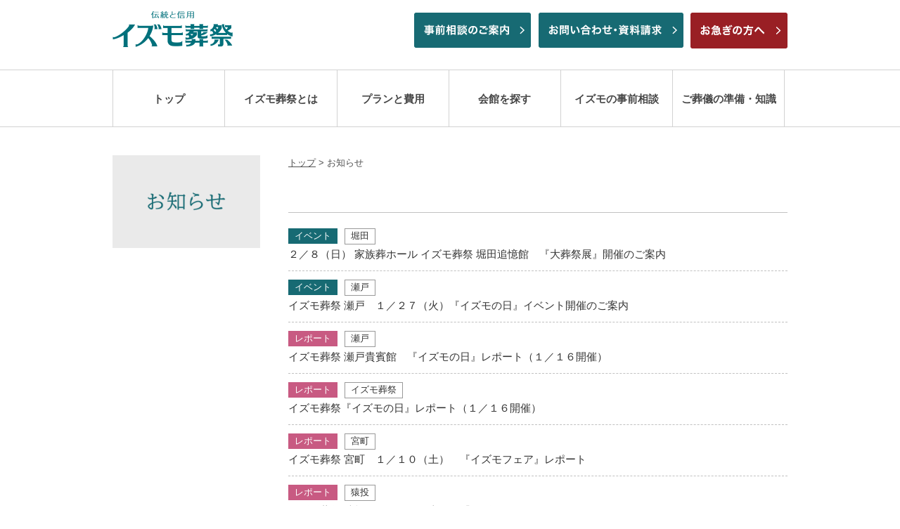

--- FILE ---
content_type: text/html; charset=UTF-8
request_url: https://www.izumososai.jp/information
body_size: 8650
content:
<!DOCTYPE html>
<html lang="ja">
<head>
    <meta http-equiv="X-UA-Compatible" content="IE=edge">
    <meta name="viewport" content="width=device-width,initial-scale=1" />
    <title>お知らせ | 葬儀・お葬式・家族葬・社葬は【イズモ葬祭】</title>
    <meta name="Keywords" content="葬儀,葬式,社葬,名古屋,愛知,三河,尾張" />
    <meta name="Description" content="愛知県名古屋・尾張・三河の葬儀社イズモ葬祭のお知らせページです。24時間体制・年中無休でご葬儀をトータルサポートいたします。" />

    <meta property="og:title" content="お知らせ | 葬儀・お葬式・家族葬・社葬は【イズモ葬祭】" />
    <meta property="og:description" content="愛知県名古屋・尾張・三河の葬儀社イズモ葬祭のお知らせページです。24時間体制・年中無休でご葬儀をトータルサポートいたします。" />
    <meta property="og:url" content="" />
    <meta property="og:site_name" content="お知らせ | 葬儀・お葬式・家族葬・社葬は【イズモ葬祭】" />
    <meta property="og:type" content="website" />

    <link rel="shortcut icon" href="/images/favicon.ico" type="image/vnd.microsoft.icon">
    <link rel="apple-touch-icon" href="/images/apple-touch-icon.png">
    <link rel="stylesheet" type="text/css" href="/css/common.css?1682903119" media="screen,tv,print" />
    <link rel="stylesheet" type="text/css" href="/css/base.css?1701331057" media="screen,tv,print" />
    <link rel="stylesheet" type="text/css" href="/css/jquery.bxslider.top.css?1558918870" media="screen,tv,print" />
            <link rel="stylesheet" type="text/css" href="/css/top.css?1701336712" media="screen,tv,print" />
        <!--[if lt IE 9]>
    <script src="//cdn.jsdelivr.net/html5shiv/3.7.2/html5shiv.min.js"></script>
    <script src="//cdnjs.cloudflare.com/ajax/libs/respond.js/1.4.2/respond.min.js"></script>
    <![endif]-->
            <script type="text/javascript" src="/js/jquery.js?1511861987"></script>
        <script type="text/javascript" defer src="/js/rollover.js?1511861987"></script>
    <script type="text/javascript" defer src="/js/common.js?1701330812"></script>
    <script type="text/javascript" src="/js/jquery.bxslider.top.js?1689400770"></script>
    <!--<script type="text/javascript" src="/js/jquery.page-scroller.js?1511861986"></script>-->
    <script type="text/javascript" defer src="https://www.izumososai.jp/cms/wp-content/themes/izumososai/assets/js/custom.js?1653266715"></script>
    <script type="text/javascript" defer src="/js/ga.js?1511861986"></script>
    <link rel="stylesheet" type="text/css" href="/css/information.css" media="screen,tv,print">
<link rel="stylesheet" type="text/css" href="https://www.izumososai.jp/cms/wp-content/themes/izumososai/style.css?1701336434" media="screen,tv,print" />
<script src="//cdn.tailwindcss.com"></script>
<script>
tailwind.config = {
    theme: {
        screens: {
            'pc_sm': {'min': '1280px', 'max': '1500px'},
            'pc_xs':  {'min': '1025px', 'max': '1279px'},
            'tb':  {'min': '961px', 'max': '1024px'},
            'sp_tb':  {'min': '768px', 'max': '1024px'},
            'tb_pc':  {'min': '768px', 'max': '1279px'},
            'sp':  {'max': '767px'},
        },
        extend: {
            screens: {
                'pc_lg': '1920px',
            },
        },
    },
    corePlugins: {
        preflight: false,
    }
}
</script><meta name='robots' content='max-image-preview:large' />
<link rel='dns-prefetch' href='//s.w.org' />
<link rel="alternate" type="application/rss+xml" title="ご葬儀・お葬式・社葬は愛知県名古屋・尾張・三河の葬儀社【イズモ葬祭】 &raquo; お知らせ フィード" href="https://www.izumososai.jp/information/feed/" />
<style id='global-styles-inline-css' type='text/css'>
body{--wp--preset--color--black: #000000;--wp--preset--color--cyan-bluish-gray: #abb8c3;--wp--preset--color--white: #ffffff;--wp--preset--color--pale-pink: #f78da7;--wp--preset--color--vivid-red: #cf2e2e;--wp--preset--color--luminous-vivid-orange: #ff6900;--wp--preset--color--luminous-vivid-amber: #fcb900;--wp--preset--color--light-green-cyan: #7bdcb5;--wp--preset--color--vivid-green-cyan: #00d084;--wp--preset--color--pale-cyan-blue: #8ed1fc;--wp--preset--color--vivid-cyan-blue: #0693e3;--wp--preset--color--vivid-purple: #9b51e0;--wp--preset--gradient--vivid-cyan-blue-to-vivid-purple: linear-gradient(135deg,rgba(6,147,227,1) 0%,rgb(155,81,224) 100%);--wp--preset--gradient--light-green-cyan-to-vivid-green-cyan: linear-gradient(135deg,rgb(122,220,180) 0%,rgb(0,208,130) 100%);--wp--preset--gradient--luminous-vivid-amber-to-luminous-vivid-orange: linear-gradient(135deg,rgba(252,185,0,1) 0%,rgba(255,105,0,1) 100%);--wp--preset--gradient--luminous-vivid-orange-to-vivid-red: linear-gradient(135deg,rgba(255,105,0,1) 0%,rgb(207,46,46) 100%);--wp--preset--gradient--very-light-gray-to-cyan-bluish-gray: linear-gradient(135deg,rgb(238,238,238) 0%,rgb(169,184,195) 100%);--wp--preset--gradient--cool-to-warm-spectrum: linear-gradient(135deg,rgb(74,234,220) 0%,rgb(151,120,209) 20%,rgb(207,42,186) 40%,rgb(238,44,130) 60%,rgb(251,105,98) 80%,rgb(254,248,76) 100%);--wp--preset--gradient--blush-light-purple: linear-gradient(135deg,rgb(255,206,236) 0%,rgb(152,150,240) 100%);--wp--preset--gradient--blush-bordeaux: linear-gradient(135deg,rgb(254,205,165) 0%,rgb(254,45,45) 50%,rgb(107,0,62) 100%);--wp--preset--gradient--luminous-dusk: linear-gradient(135deg,rgb(255,203,112) 0%,rgb(199,81,192) 50%,rgb(65,88,208) 100%);--wp--preset--gradient--pale-ocean: linear-gradient(135deg,rgb(255,245,203) 0%,rgb(182,227,212) 50%,rgb(51,167,181) 100%);--wp--preset--gradient--electric-grass: linear-gradient(135deg,rgb(202,248,128) 0%,rgb(113,206,126) 100%);--wp--preset--gradient--midnight: linear-gradient(135deg,rgb(2,3,129) 0%,rgb(40,116,252) 100%);--wp--preset--duotone--dark-grayscale: url('#wp-duotone-dark-grayscale');--wp--preset--duotone--grayscale: url('#wp-duotone-grayscale');--wp--preset--duotone--purple-yellow: url('#wp-duotone-purple-yellow');--wp--preset--duotone--blue-red: url('#wp-duotone-blue-red');--wp--preset--duotone--midnight: url('#wp-duotone-midnight');--wp--preset--duotone--magenta-yellow: url('#wp-duotone-magenta-yellow');--wp--preset--duotone--purple-green: url('#wp-duotone-purple-green');--wp--preset--duotone--blue-orange: url('#wp-duotone-blue-orange');--wp--preset--font-size--small: 13px;--wp--preset--font-size--medium: 20px;--wp--preset--font-size--large: 36px;--wp--preset--font-size--x-large: 42px;}.has-black-color{color: var(--wp--preset--color--black) !important;}.has-cyan-bluish-gray-color{color: var(--wp--preset--color--cyan-bluish-gray) !important;}.has-white-color{color: var(--wp--preset--color--white) !important;}.has-pale-pink-color{color: var(--wp--preset--color--pale-pink) !important;}.has-vivid-red-color{color: var(--wp--preset--color--vivid-red) !important;}.has-luminous-vivid-orange-color{color: var(--wp--preset--color--luminous-vivid-orange) !important;}.has-luminous-vivid-amber-color{color: var(--wp--preset--color--luminous-vivid-amber) !important;}.has-light-green-cyan-color{color: var(--wp--preset--color--light-green-cyan) !important;}.has-vivid-green-cyan-color{color: var(--wp--preset--color--vivid-green-cyan) !important;}.has-pale-cyan-blue-color{color: var(--wp--preset--color--pale-cyan-blue) !important;}.has-vivid-cyan-blue-color{color: var(--wp--preset--color--vivid-cyan-blue) !important;}.has-vivid-purple-color{color: var(--wp--preset--color--vivid-purple) !important;}.has-black-background-color{background-color: var(--wp--preset--color--black) !important;}.has-cyan-bluish-gray-background-color{background-color: var(--wp--preset--color--cyan-bluish-gray) !important;}.has-white-background-color{background-color: var(--wp--preset--color--white) !important;}.has-pale-pink-background-color{background-color: var(--wp--preset--color--pale-pink) !important;}.has-vivid-red-background-color{background-color: var(--wp--preset--color--vivid-red) !important;}.has-luminous-vivid-orange-background-color{background-color: var(--wp--preset--color--luminous-vivid-orange) !important;}.has-luminous-vivid-amber-background-color{background-color: var(--wp--preset--color--luminous-vivid-amber) !important;}.has-light-green-cyan-background-color{background-color: var(--wp--preset--color--light-green-cyan) !important;}.has-vivid-green-cyan-background-color{background-color: var(--wp--preset--color--vivid-green-cyan) !important;}.has-pale-cyan-blue-background-color{background-color: var(--wp--preset--color--pale-cyan-blue) !important;}.has-vivid-cyan-blue-background-color{background-color: var(--wp--preset--color--vivid-cyan-blue) !important;}.has-vivid-purple-background-color{background-color: var(--wp--preset--color--vivid-purple) !important;}.has-black-border-color{border-color: var(--wp--preset--color--black) !important;}.has-cyan-bluish-gray-border-color{border-color: var(--wp--preset--color--cyan-bluish-gray) !important;}.has-white-border-color{border-color: var(--wp--preset--color--white) !important;}.has-pale-pink-border-color{border-color: var(--wp--preset--color--pale-pink) !important;}.has-vivid-red-border-color{border-color: var(--wp--preset--color--vivid-red) !important;}.has-luminous-vivid-orange-border-color{border-color: var(--wp--preset--color--luminous-vivid-orange) !important;}.has-luminous-vivid-amber-border-color{border-color: var(--wp--preset--color--luminous-vivid-amber) !important;}.has-light-green-cyan-border-color{border-color: var(--wp--preset--color--light-green-cyan) !important;}.has-vivid-green-cyan-border-color{border-color: var(--wp--preset--color--vivid-green-cyan) !important;}.has-pale-cyan-blue-border-color{border-color: var(--wp--preset--color--pale-cyan-blue) !important;}.has-vivid-cyan-blue-border-color{border-color: var(--wp--preset--color--vivid-cyan-blue) !important;}.has-vivid-purple-border-color{border-color: var(--wp--preset--color--vivid-purple) !important;}.has-vivid-cyan-blue-to-vivid-purple-gradient-background{background: var(--wp--preset--gradient--vivid-cyan-blue-to-vivid-purple) !important;}.has-light-green-cyan-to-vivid-green-cyan-gradient-background{background: var(--wp--preset--gradient--light-green-cyan-to-vivid-green-cyan) !important;}.has-luminous-vivid-amber-to-luminous-vivid-orange-gradient-background{background: var(--wp--preset--gradient--luminous-vivid-amber-to-luminous-vivid-orange) !important;}.has-luminous-vivid-orange-to-vivid-red-gradient-background{background: var(--wp--preset--gradient--luminous-vivid-orange-to-vivid-red) !important;}.has-very-light-gray-to-cyan-bluish-gray-gradient-background{background: var(--wp--preset--gradient--very-light-gray-to-cyan-bluish-gray) !important;}.has-cool-to-warm-spectrum-gradient-background{background: var(--wp--preset--gradient--cool-to-warm-spectrum) !important;}.has-blush-light-purple-gradient-background{background: var(--wp--preset--gradient--blush-light-purple) !important;}.has-blush-bordeaux-gradient-background{background: var(--wp--preset--gradient--blush-bordeaux) !important;}.has-luminous-dusk-gradient-background{background: var(--wp--preset--gradient--luminous-dusk) !important;}.has-pale-ocean-gradient-background{background: var(--wp--preset--gradient--pale-ocean) !important;}.has-electric-grass-gradient-background{background: var(--wp--preset--gradient--electric-grass) !important;}.has-midnight-gradient-background{background: var(--wp--preset--gradient--midnight) !important;}.has-small-font-size{font-size: var(--wp--preset--font-size--small) !important;}.has-medium-font-size{font-size: var(--wp--preset--font-size--medium) !important;}.has-large-font-size{font-size: var(--wp--preset--font-size--large) !important;}.has-x-large-font-size{font-size: var(--wp--preset--font-size--x-large) !important;}
</style>
<link rel='stylesheet' id='wpo_min-header-0-css'  href='https://www.izumososai.jp/cms/wp-content/cache/wpo-minify/1752643047/assets/wpo-minify-header-8cbb0ee5.min.css' type='text/css' media='all' />
<link rel='stylesheet' id='wordpress-popular-posts-css-css'  href='https://www.izumososai.jp/cms/wp-content/plugins/wordpress-popular-posts/assets/css/wpp.css' type='text/css' media='all' />
<script type='application/json' id='wpp-json'>
{"sampling_active":0,"sampling_rate":100,"ajax_url":"https:\/\/www.izumososai.jp\/wp-json\/wordpress-popular-posts\/v1\/popular-posts","api_url":"https:\/\/www.izumososai.jp\/wp-json\/wordpress-popular-posts","ID":0,"token":"8d6b410a84","lang":0,"debug":0}
</script>
<script type='text/javascript' src='https://www.izumososai.jp/cms/wp-content/plugins/wordpress-popular-posts/assets/js/wpp.min.js' id='wpp-js-js'></script>
<link rel="https://api.w.org/" href="https://www.izumososai.jp/wp-json/" /><link rel="EditURI" type="application/rsd+xml" title="RSD" href="https://www.izumososai.jp/cms/xmlrpc.php?rsd" />
<style>:root {
			--lazy-loader-animation-duration: 300ms;
		}
		  
		.lazyload {
	display: block;
}

.lazyload,
        .lazyloading {
			opacity: 0;
		}


		.lazyloaded {
			opacity: 1;
			transition: opacity 300ms;
			transition: opacity var(--lazy-loader-animation-duration);
		}.lazyloading {
	color: transparent;
	opacity: 1;
	transition: opacity 300ms;
	transition: opacity var(--lazy-loader-animation-duration);
	background: url("data:image/svg+xml,%3Csvg%20width%3D%2244%22%20height%3D%2244%22%20xmlns%3D%22http%3A%2F%2Fwww.w3.org%2F2000%2Fsvg%22%20stroke%3D%22%23136972%22%3E%3Cg%20fill%3D%22none%22%20fill-rule%3D%22evenodd%22%20stroke-width%3D%222%22%3E%3Ccircle%20cx%3D%2222%22%20cy%3D%2222%22%20r%3D%221%22%3E%3Canimate%20attributeName%3D%22r%22%20begin%3D%220s%22%20dur%3D%221.8s%22%20values%3D%221%3B%2020%22%20calcMode%3D%22spline%22%20keyTimes%3D%220%3B%201%22%20keySplines%3D%220.165%2C%200.84%2C%200.44%2C%201%22%20repeatCount%3D%22indefinite%22%2F%3E%3Canimate%20attributeName%3D%22stroke-opacity%22%20begin%3D%220s%22%20dur%3D%221.8s%22%20values%3D%221%3B%200%22%20calcMode%3D%22spline%22%20keyTimes%3D%220%3B%201%22%20keySplines%3D%220.3%2C%200.61%2C%200.355%2C%201%22%20repeatCount%3D%22indefinite%22%2F%3E%3C%2Fcircle%3E%3Ccircle%20cx%3D%2222%22%20cy%3D%2222%22%20r%3D%221%22%3E%3Canimate%20attributeName%3D%22r%22%20begin%3D%22-0.9s%22%20dur%3D%221.8s%22%20values%3D%221%3B%2020%22%20calcMode%3D%22spline%22%20keyTimes%3D%220%3B%201%22%20keySplines%3D%220.165%2C%200.84%2C%200.44%2C%201%22%20repeatCount%3D%22indefinite%22%2F%3E%3Canimate%20attributeName%3D%22stroke-opacity%22%20begin%3D%22-0.9s%22%20dur%3D%221.8s%22%20values%3D%221%3B%200%22%20calcMode%3D%22spline%22%20keyTimes%3D%220%3B%201%22%20keySplines%3D%220.3%2C%200.61%2C%200.355%2C%201%22%20repeatCount%3D%22indefinite%22%2F%3E%3C%2Fcircle%3E%3C%2Fg%3E%3C%2Fsvg%3E") no-repeat;
	background-size: 2em 2em;
	background-position: center center;
}

.lazyloaded {
	animation-name: loaded;
	animation-duration: 300ms;
	animation-duration: var(--lazy-loader-animation-duration);
	transition: none;
}

@keyframes loaded {
	from {
		opacity: 0;
	}

	to {
		opacity: 1;
	}
}</style><noscript><style>.lazyload { display: none; } .lazyload[class*="lazy-loader-background-element-"] { display: block; opacity: 1; }</style></noscript><!-- Markup (JSON-LD) structured in schema.org ver.4.8.1 START -->
<!-- Markup (JSON-LD) structured in schema.org END -->
            <style id="wpp-loading-animation-styles">@-webkit-keyframes bgslide{from{background-position-x:0}to{background-position-x:-200%}}@keyframes bgslide{from{background-position-x:0}to{background-position-x:-200%}}.wpp-widget-placeholder,.wpp-widget-block-placeholder{margin:0 auto;width:60px;height:3px;background:#dd3737;background:linear-gradient(90deg,#dd3737 0%,#571313 10%,#dd3737 100%);background-size:200% auto;border-radius:3px;-webkit-animation:bgslide 1s infinite linear;animation:bgslide 1s infinite linear}</style>
            <meta name="robots" content="noindex,nofollow" /></head>
<body>

<!-- Google Tag Manager -->
<noscript><iframe src="https://www.googletagmanager.com/ns.html?id=GTM-5K8Z6C"
    height="0" width="0" style="display:none;visibility:hidden"></iframe></noscript>
    <script>(function(w,d,s,l,i){w[l]=w[l]||[];w[l].push({'gtm.start':
        new Date().getTime(),event:'gtm.js'});var f=d.getElementsByTagName(s)[0],
    j=d.createElement(s),dl=l!='dataLayer'?'&l='+l:'';j.async=true;j.src=
    'https://www.googletagmanager.com/gtm.js?id='+i+dl;f.parentNode.insertBefore(j,f);
})(window,document,'script','dataLayer','GTM-5K8Z6C');</script>
<!-- End Google Tag Manager -->

<div id="wrapper">
    <header id="header">
        <div class="clearfix w960">
                        <h1 id="logo"><a href="/"><img src="/images/logo_pc.png" width="173" alt="アーカイブ: お知らせ | ご葬儀・お葬式・社葬は愛知県名古屋・尾張・三河の葬儀社【イズモ葬祭】" class="pc_disp"><img src="/images/logo_pc.png" width="173" alt="アーカイブ: お知らせ | ご葬儀・お葬式・社葬は愛知県名古屋・尾張・三河の葬儀社【イズモ葬祭】" class="sp_disp"></a></h1>

            <div class="head_right">
                <p class="pc_rush"><a href="/hurry/"><img src="/images/nav_hurry_btn.png" width="138" alt="お急ぎの方へ"></a></p>
                <p class="pc_disp pc_contact"><a href="/contact/"><img src="/images/nav_contact_btn.png" width="207" alt="お問い合わせ・資料請求" class="img_op07"></a></p>
                <p class="pc_disp pc_consultation"><a href="/consultation/"><img src="/images/nav_consultation_btn.png" width="166" alt="事前相談のご案内" class="img_op07"></a></p>
                <ul>
                    <li class="sp_disp"><a href="/consultation/">事前相談のご案内<br class="sp_disp">はこちら</a></li>
                    <li class="sp_disp"><a href="/contact/">お問い合わせ・<br class="sp_disp">資料請求はこちら</a></li>
                    <li class="sp_rush"><a href="/hurry/">お急ぎの方は<br>こちら</a></li>
                </ul>
            </div>
        </div>

        
                            <nav id="pc_nav" class="clearfix">
            <ul class="w960 clearfix">
                                    <li id="pc_nav01" class=""><a href="/">トップ</a></li>
                                <li id="pc_nav02" class="">
                    <a href="/about/">イズモ葬祭とは</a>
                    <div id="pc_nav02_inner" class="pc_nav_inner">
                        <div class="pc_nav_inner_in">
                            <ul>
                                <li><a href="/about/">イズモのご葬儀 5つのポイント</a></li>
                                <li><a href="/about/director/">葬祭ディレクター紹介</a></li>
                                <li><a href="/consultation/">イズモの事前相談</a></li>
                                <li><a href="/about/danran/">イズモの家族葬</a></li>
                                <li><a href="/about/dendo/">イズモの社葬・合同葬・お別れの会</a></li>
                                <li><a href="/about/support/">ご葬儀後のサポート</a></li>
                                <li><a href="/about/partner/">企業・団体提携割引のご案内</a></li>
                                <li><a href="/about/cm/">イズモの動画ギャラリー</a></li>
                            </ul>
                        </div>
                    </div>
                </li>
                <li id="pc_nav03" class="">
                    <a href="/plans/">プランと費用</a>
                    <div id="pc_nav03_inner" class="pc_nav_inner">
                        <div class="pc_nav_inner_in">
                            <ul>
                                <li><a href="/plans/ippansou/">一般葬プラン</a></li>
                                <li><a href="/plans/kazoku/">家族葬プラン</a></li>
                                <li><a href="/plans/ichinichisou/">一日葬プラン</a></li>
                                <li><a href="/plans/kasou/">直葬・火葬式プラン</a></li>
                                <li><a href="/plans/shinshiki/">神式葬プラン</a></li>
                                <li><a href="/plans/soukagakkai/">創価学会葬プラン</a></li>
                                <li><a href="/about/dendo/">社葬・合同葬・お別れの会</a></li>
                            </ul>
                        </div>
                    </div>
                </li>
                <li id="pc_nav04" class="">
                    <a href="/hall/">会館を探す</a>
                    <div id="pc_nav04_inner" class="pc_nav_inner">
                        <div class="pc_nav_inner_in">
                            <ul>
                                <li><a href="/hall/#area_list">エリアから探す</a></li>
                                <li><a href="/hall/#hall_list">会館一覧から探す</a></li>
                            </ul>
                        </div>
                    </div>
                </li>
                <li id="pc_nav05" class="">
                    <a href="/consultation/">イズモの事前相談</a>
                </li>
                <li id="pc_nav06" class="">
                    <a href="/guide/">ご葬儀の準備・知識</a>
                    <div id="pc_nav06_inner" class="pc_nav_inner">
                        <div class="pc_nav_inner_in">
                            <ul>
                                <li><a href="/guide/">ご葬儀の流れ</a></li>
                                <li><a href="/guide/manners/">ご葬儀のマナー・しきたりについて</a></li>
                            </ul>
                        </div>
                    </div>
                </li>
            </ul>
        </nav>
                
        <div id="sp_menu_btn">
            <p><img src="/images/menu_btn.png" width="105" height="35" alt="メニュー"></p>
        </div>

        <nav id="sp_nav">
            <ul>
                <li><a href="/">トップ</a></li>
                <li class="sp_sub_menu_open sp_nav_head"><p>イズモ葬祭とは</p>
                    <ul class="sp_nav_in">
                        <li><a href="/about/">イズモのご葬儀 5つのポイント</a></li>
                        <li><a href="/about/director/">葬祭ディレクター紹介</a></li>
                        <li><a href="/consultation/">イズモの事前相談</a></li>
                        <li><a href="/about/danran/">イズモの家族葬</a></li>
                        <li><a href="/about/dendo/">イズモの社葬・合同葬・お別れの会</a></li>
                        <li><a href="/about/support/">ご葬儀後のサポート</a></li>
                        <li><a href="/about/houji/">法事・法要</a></li>
                        <li><a href="/about/temotokuyou/">手元供養陶器</a></li>
                        <li><a href="/about/partner/">企業・団体提携割引のご案内</a></li>
                        <li><a href="/about/cm/">イズモの動画ギャラリー</a></li>
                    </ul>
                </li>
                <li class="sp_sub_menu_open sp_nav_head"><p>プランと費用</p>
                    <ul class="sp_nav_in">
                        <li><a href="/plans/">プラン一覧</a></li>
                        <li><a href="/plans/ippansou/">一般葬プラン</a></li>
                        <li><a href="/plans/kazoku/">家族葬プラン</a></li>
                        <li><a href="/plans/ichinichisou/">一日葬プラン</a></li>
                        <li><a href="/plans/kasou/">直葬・火葬式プラン</a></li>
                        <li><a href="/plans/shinshiki/">神式葬プラン</a></li>
                        <li><a href="/plans/soukagakkai/">創価学会葬プラン</a></li>
                        <li><a href="/about/dendo/">社葬・合同葬・お別れの会</a></li>
                    </ul>
                </li>
                <li class="sp_sub_menu_open sp_nav_head"><p>会館を探す</p>
                    <ul class="sp_nav_in">
                        <li><a href="/hall/#area_list">エリアから探す</a></li>
                        <li><a href="/hall/#hall_list">会館一覧から探す</a></li>
                    </ul>
                </li>
                <li><p><a href="/consultation/">イズモの事前相談</a></p></li>
                <li class="sp_sub_menu_open sp_nav_head"><p>ご葬儀の準備・知識</p>
                    <ul class="sp_nav_in">
                        <li><a href="/guide/">ご葬儀の流れ</a></li>
                        <li><a href="/guide/manners/">ご葬儀のマナー・しきたりについて</a></li>
                    </ul>
                </li>
            </ul>
        </nav>
    </header>
<div id="content">

	<div id="content_wrapper">

    <h2 id="sp_page_title"><img src="/images/information_title.png" width="110" alt="お知らせ"></h2>

	<div class="sp_w92">

    <p id="pankuzu"><a href="/">トップ</a> > お知らせ</p>

    <div id="news_box">

    <div id="news_content"><div id="news_content_in">
    <ul>
		    <li>
    <p><span class="icon_event">イベント</span><span class="hall_name">堀田</span></p>
    <p><a href="https://www.izumososai.jp/information/29643.html">    <span>２／８（日） 家族葬ホール イズモ葬祭 堀田追憶館　『大葬祭展』開催のご案内</span>
    </a></p></li>
    <li>
    <p><span class="icon_event">イベント</span><span class="hall_name">瀬戸</span></p>
    <p><a href="https://www.izumososai.jp/information/29640.html">    <span>イズモ葬祭 瀬戸　１／２７（火）『イズモの日』イベント開催のご案内</span>
    </a></p></li>
    <li>
    <p><span class="icon_report">レポート</span><span class="hall_name">瀬戸</span></p>
    <p><a href="https://www.izumososai.jp/information/29636.html">    <span>イズモ葬祭 瀬戸貴賓館　『イズモの日』レポート（１／１６開催）</span>
    </a></p></li>
    <li>
    <p><span class="icon_report">レポート</span><span class="hall_name">イズモ葬祭</span></p>
    <p><a href="https://www.izumososai.jp/information/29637.html">    <span>イズモ葬祭『イズモの日』レポート（１／１６開催）</span>
    </a></p></li>
    <li>
    <p><span class="icon_report">レポート</span><span class="hall_name">宮町</span></p>
    <p><a href="https://www.izumososai.jp/information/29544.html">    <span>イズモ葬祭 宮町　１／１０（土）　『イズモフェア』レポート</span>
    </a></p></li>
    <li>
    <p><span class="icon_report">レポート</span><span class="hall_name">猿投</span></p>
    <p><a href="https://www.izumososai.jp/information/29540.html">    <span>イズモ葬祭 猿投　１／１０（土）　『イズモフェア』レポート</span>
    </a></p></li>
    <li>
    <p><span class="icon_event">イベント</span><span class="hall_name">堀田</span></p>
    <p><a href="https://www.izumososai.jp/information/29511.html">    <span>１／２０（火） 家族葬ホール イズモ葬祭 堀田追憶館『リラックスヨガ体験』開催のご案内</span>
    </a></p></li>
    <li>
    <p><span class="icon_event">イベント</span><span class="hall_name">イズモ葬祭</span></p>
    <p><a href="https://www.izumososai.jp/information/29456.html">    <span>１月　イズモ葬祭　『イズモの日』イベント開催のご案内</span>
    </a></p></li>
    <li>
    <p><span class="icon_event">イベント</span><span class="hall_name">瀬戸</span></p>
    <p><a href="https://www.izumososai.jp/information/29450.html">    <span>イズモ葬祭 瀬戸『ＯＰＥＮ内覧会＆イズモの事前相談』開催のご案内</span>
    </a></p></li>
    <li>
    <p><span class="icon_news">お知らせ</span><span class="hall_name">イズモ葬祭</span></p>
    <p><a href="https://www.izumososai.jp/information/29445.html">    <span>２０２６年３月、安城市桜井町に新会館グランドオープン予定！</span>
    </a></p></li>

    </ul>
    </div></div>

    </div>


    <div class="page_box"><div class='wp-pagenavi' role='navigation'>
<span aria-current='page' class='current'>1</span><a class="page larger" title="ページ 2" href="https://www.izumososai.jp/information/page/2">2</a><a class="page larger" title="ページ 3" href="https://www.izumososai.jp/information/page/3">3</a><a class="page larger" title="ページ 4" href="https://www.izumososai.jp/information/page/4">4</a><a class="page larger" title="ページ 5" href="https://www.izumososai.jp/information/page/5">5</a><span class='extend'>...</span><a class="larger page" title="ページ 10" href="https://www.izumososai.jp/information/page/10">10</a><a class="larger page" title="ページ 20" href="https://www.izumososai.jp/information/page/20">20</a><a class="larger page" title="ページ 30" href="https://www.izumososai.jp/information/page/30">30</a><span class='extend'>...</span><a class="nextpostslink" rel="next" aria-label="次のページ" href="https://www.izumososai.jp/information/page/2">次へ &gt;</a>
</div></div>

    </div>
    </div><!-- /content_wrapper -->


    <div id="side_nav">
    <h2 id="side_title"><img src="/images/information_title.png" width="120" alt="お知らせ"></h2>
    </div>


</div><!-- /content -->


<footer id="footer">
                <div id="footer_btn" class="clearfix w960">
        <ul>
            <li id="footer_btn01"><a href="/contact/private/"><p><img src="/images/footer_btn01.png" width="70" alt="お問い合わせ"></p><p class="mt15">お問い合わせ</p></a></li>
            <li id="footer_btn02"><a href="/contact/request/"><p><img src="/images/footer_btn02.png" width="70" alt="資料請求"></p><p class="mt15">資料請求</p></a></li>
            <li id="footer_btn03"><a href="/plans/"><p><img src="/images/footer_btn03.png" width="70" alt="プランと費用"></p><p class="mt15">プランと費用</p></a></li>
            <li id="footer_btn04"><a href="/consultation/"><p><img src="/images/footer_btn04.png" width="70" alt="イズモの事前相談"></p><p class="mt15">イズモの事前相談</p></a></li>
        </ul>
    </div>
    
    <div id="foot_slider">
        <ul>
            <li><a href="https://www.recruit-izumoden.com/" onclick="ga('send', 'event', 'FOOTER', 'click', 'foot_recruit');" target="_blank" rel="noopener noreferrer"><img src="/images/bottom_banner_recruit.jpg" width="270" height="78" alt="出雲殿グループ 採用情報"></a></li>
            <li><a href="/information/5486.html" onclick="ga('send', 'event', 'FOOTER', 'click', 'foot_tenpo');" target="_blank" rel="noopener noreferrer"><img src="/images/bottom_banner04.webp" width="270" height="78" alt="店舗用地募集"></a></li>
            <li><a href="https://izumoden-gojyo.jp/" onclick="ga('send', 'event', 'FOOTER', 'click', 'foot_gojokai');" target="_blank" rel="noopener noreferrer"><img src="/images/bottom_banner03.webp" width="270" height="78" alt="出雲殿互助会"></a></li>
            <li><a href="https://www.kazurajima.jp/" onclick="ga('send', 'event', 'FOOTER', 'click', 'foot_sankotsu');" target="_blank" rel="noopener noreferrer"><img src="/images/bottom_banner02.webp" width="270" height="78" alt="自然散骨 大山隠岐国立公園カズラ島"></a></li>
            <li><a href="https://izumoden-gojyo.jp/sdgs/" onclick="ga('send', 'event', 'FOOTER', 'click', 'foot_sdgs');" target="_blank"><img src="/images/bottom_banner06.webp" width="270" height="78" alt="出雲殿グループは持続可能な開発目標（SDGs）を支援しています。"></a></li>
        </ul>
    </div>
    <div id="foot_banner">
        <ul>
            <li><a href="https://www.recruit-izumoden.com/" onclick="ga('send', 'event', 'FOOTER', 'click', 'foot_recruit');" target="_blank" rel="noopener noreferrer"><img src="/images/bottom_banner_recruit.jpg" width="270" height="78" alt="出雲殿グループ 採用情報"></a></li>
            <li><a href="/information/5486.html" onclick="ga('send', 'event', 'FOOTER', 'click', 'foot_tenpo');" target="_blank" rel="noopener noreferrer"><img src="/images/bottom_banner04.webp" width="310" height="78" alt="店舗用地募集"></a></li>
            <li><a href="http://www.kazurajima.jp/" onclick="ga('send', 'event', 'FOOTER', 'click', 'foot_sankotsu');" target="_blank" rel="noopener noreferrer"><img src="/images/bottom_banner02.webp" width="310" height="78" alt="自然散骨 大山隠岐国立公園カズラ島"></a></li>
            <li><a href="https://izumoden-gojyo.jp/" onclick="ga('send', 'event', 'FOOTER', 'click', 'foot_gojokai');" target="_blank" rel="noopener noreferrer"><img src="/images/bottom_banner03.webp" width="310" height="78" alt="出雲殿互助会"></a></li>
            <li><a href="https://izumoden-gojyo.jp/sdgs/" onclick="ga('send', 'event', 'FOOTER', 'click', 'foot_sdgs');" target="_blank"><img src="/images/bottom_banner06.webp" width="310" height="78" alt="出雲殿グループは持続可能な開発目標（SDGs）を支援しています。"></a></li>
        </ul>
    </div>
    <div id="footer_nav">
        <div class="w960 clearfix">
            <div id="footer_nav_in">
                <ul>
                    <li><a href="https://www.izumoden.co.jp/" target="_blank" rel="noopener noreferrer">IZUMODEN Group</a> ｜ </li>
                    <li><a href="https://www.izumoden.co.jp/aboutus/" target="_blank" rel="noopener noreferrer">会社案内</a> ｜ </li>
                    <li><a href="https://www.recruit-izumoden.com/" target="_blank" rel="noopener noreferrer">リクルート</a> ｜ </li>
                    <li><a href="/privacy/">個人情報保護方針</a> ｜ </li>
                    <li><a href="/socialmediapolicy/">ソーシャルメディアポリシー</a> ｜ </li>
                    <li><a href="/faq/">よくある質問</a> ｜ </li>
                    <li><a href="/sitemap/">サイトマップ</a></li>
                </ul>
            </div>
            <p id="copy">Copyright (C) IZUMODEN INC. All RIGHTS RESERVED.</p>
        </div>
    </div>
</footer>

</div><!-- #wrapper -->

<div id="pagetop"><a href="#wrapper"><img src="/images/pagetop.webp" width="50" height="50" alt="ページトップへ"></a></div>
<div id="foot_head_outer">
    <div id="foot_head" class="clearfix w960">
        <p id="foot_logo"><a href="/"><img src="/images/footer_logo.png" width="140" alt="イズモ葬祭"></a></p>
        <div class="foot_right">
            <p class="pc_rush"><a href="/hurry/"><img src="/images/nav_hurry_btn.png" width="138" height="50" alt="お急ぎの方へ"></a></p>
            <p class="pc_disp pc_contact"><a href="/contact/"><img src="/images/nav_contact_btn.png" width="207" height="50" alt="お問い合わせ・資料請求" class="img_op07"></a></p>
            <p class="pc_disp pc_consultation"><a href="/consultation/"><img src="/images/nav_consultation_btn.png" width="166"  height="50" alt="事前相談のご案内" class="img_op07"></a></p>
        </div>
    </div>
</div>

<script id="tagjs" type="text/javascript">
    (function () {
        var tagjs = document.createElement("script");
        var s = document.getElementsByTagName("script")[0];
        tagjs.async = true;
        tagjs.src = "//s.yjtag.jp/tag.js#site=LQJmICO";
        s.parentNode.insertBefore(tagjs, s);
    }());
</script>
<noscript>
    <iframe src="//b.yjtag.jp/iframe?c=LQJmICO" width="1" height="1" frameborder="0" scrolling="no" marginheight="0" marginwidth="0"></iframe>
</noscript>
<!-- Yahoo Code for your Target List -->
<script type="text/javascript" language="javascript">
    /* <![CDATA[ */
    var yahoo_retargeting_id = 'K6LXD1UGZH';
    var yahoo_retargeting_label = '';
    var yahoo_retargeting_page_type = '';
    var yahoo_retargeting_items = [{item_id: '', category_id: '', price: '', quantity: ''}];
    /* ]]> */
</script>
<script type="text/javascript" language="javascript" src="https://b92.yahoo.co.jp/js/s_retargeting.js"></script>

<script type='text/javascript' src='https://www.izumososai.jp/cms/wp-content/cache/wpo-minify/1752643047/assets/wpo-minify-footer-f18f10db.min.js' id='wpo_min-footer-0-js'></script>
</body>
</html>

--- FILE ---
content_type: text/css
request_url: https://www.izumososai.jp/css/common.css?1682903119
body_size: 1194
content:
@charset "utf-8";

html { overflow-y: scroll;}

html, body, div, span, object, iframe,
h1, h2, h3, h4, h5, h6, p, blockquote, pre,
abbr, address, cite, code,
del, dfn, em, img, ins, kbd, q, samp,
small, strong, sub, sup, var, b, i,
dl, dt, dd, ol, ul, li,
fieldset, form, label, legend,
table, caption, tbody, tfoot, thead, tr, th, td,
article, aside, dialog, figure, footer, header,
hgroup, menu, nav, section,
time, mark, audio, video {
	margin: 0;
	padding: 0;
}

table {
	border-collapse: collapse;
	border-spacing: 0;
	font-size:inherit;
	font:100%;
}

img {
	border: 0;
	vertical-align:bottom;
}

nav ul { list-style:none;}
ul li { list-style: none;}

blockquote, q {	quotes:none;}

blockquote:before, blockquote:after,
q:before, q:after {
	content:'';
	content:none;
}
h1,h2,h3,h4,h5,h6 {
	margin: 0;
	padding: 0;
	font-size: 100%;
	font-weight: normal;
	font-style: normal;
}
body {
	font-size: 13px;
	*font-size:small;
    *font:x-small;
	font-family: "Hiragino Kaku Gothic ProN","メイリオ", "ＭＳ Ｐゴシック", sans-serif;
	color: #111;
	text-align:center;
	line-height:1.6;
	-webkit-text-size-adjust: 100%;
	text-size-adjust: 100%;
}

a {
	outline: none;
	margin:0;
	padding:0;
	border:0;
	font-size:100%;
	vertical-align:baseline;
	background:transparent;
}
ins {
	background-color:#ff9;
	color:#000;
	text-decoration:none;
}

mark {
	background-color:#ff9;
	color:#000;
	font-style:italic;
	font-weight:bold;
}

del {
	text-decoration: line-through;
}

abbr[title], dfn[title] {
	border-bottom:1px dotted #000;
	cursor:help;
}
input, select {
	vertical-align:middle;
}


.text10 { font-size:77%;}
.text11 { font-size:85%;}
.text12 { font-size:93%;}
.text13 { font-size:100%;}
.text14 { font-size:108%;}
.text15 { font-size:116%;}
.text16 { font-size:123.1%;}
.text17 { font-size:132%;}
.text18 { font-size:140%;}
.text20 { font-size:154%;}
.text21 { font-size:162%;}
.text22 { font-size:170%;}
.text24 { font-size:185%;}

.clearfix {
	zoom:1;
	clear: both;
}
.clearfix:after {
	content: ".";
	display: block;
	visibility: hidden;
	height: 0;
	clear: both;
}
.mt3 	{margin-top:3px;}
.mt5 	{margin-top:5px;}
.mt8 	{margin-top:8px;}  	
.mt10 	{margin-top:10px;} 
.mt12 	{margin-top:12px;} 
.mt15 	{margin-top:15px;} 
.mt20 	{margin-top:20px;}
.mt25 	{margin-top:25px;} 
.mt30 	{margin-top:30px;} 
.mt35 	{margin-top:35px;} 
.mt40 	{margin-top:40px;} 
.mt45 	{margin-top:45px;} 
.mt50 	{margin-top:50px;}
.mt60 	{margin-top:60px;}
.mt70 	{margin-top:70px;}
.mt80 	{margin-top:80px;}
.mt90 	{margin-top:90px;}
.mt100 	{margin-top:100px;}
.mt110 	{margin-top:110px;}
.mt120 	{margin-top:120px;}

.mtm10 	{margin-top:-10px;} 

.mr20 {margin-right:20px;}

.mb10 {margin-bottom:10px;}
.mb20 {margin-bottom:20px;}
.mb30 {margin-bottom:30px;}

--- FILE ---
content_type: text/css
request_url: https://www.izumososai.jp/css/base.css?1701331057
body_size: 3983
content:
@charset "utf-8";
/* CSS Document */

.ovfh{
	overflow:hidden;
}

#wrapper{
	width:100%;
	overflow:hidden;
}

/*--------------------- header */
#header{
	margin-top:15px;
	margin-bottom: 10px;
	position:relative;
}
#logo{
	float:left;
	margin-left:0;
	margin-bottom: 20px;
}
.head_right{
    float: right;
    text-align: right;
    width: 747px;
	margin-top: 3px;
}
.head_right li a{
	color:#176a73;
	text-decoration:none;
	font-weight:bold;
	line-height:1.8;
	background:url(../images/pc_link_arrow.png) no-repeat right center;
	padding-right:12px;
}
.head_right li a:hover{
	text-decoration:underline;
}
.sp_rush{
	display:none;
}
.pc_contact {
	float: right;
	margin-left:10px;
}
.pc_consultation{
	float:right;
	margin-left:10px;
}
.pc_rush{
	float:right;
	margin-left: 10px;
}
.pc_rush:hover{
	opacity:0.7;
}
.pc_covid19{
	float:right;
}


/*--------------------- nav */
#pc_nav{
	width:100%;
	border:1px solid #d2d2d2;
	border-width:1px 0;
}
#pc_nav ul{
	display: flex;
}
#pc_nav li{
	float:left;
	border-left:1px solid #d2d2d2;
	box-sizing:border-box;
	-webkit-box-sizing:border-box;
	-moz-box-sizing:border-box;
}
#pc_nav li a{
	display:block;
	width:100%;
	height:80px;
	color:#464646;
	font-size:115%;
	text-decoration:none;
	font-weight:bold;
}
#pc_nav li a:hover{
	background-color:#176a73;
	color:#ffffff;
}
#pc_nav li{ width:20%;}
#pc_nav li#pc_nav06{ 
	border-right:1px solid #d2d2d2;
	font-weight: bold;
	display: flex;
	justify-content: center;
	align-items: center;
}

/*li#pc_nav01 a{ padding-top:30px; height:50px;}*/
/*li#pc_nav02 a{ padding-top:30px; height:50px;}*/
/*li#pc_nav03 a{ padding-top:15px; height:65px;}*/
/*li#pc_nav04 a{ padding-top:30px; height:50px;}*/
/*li#pc_nav05 a{ padding-top:15px; height:65px;}*/
/*li#pc_nav06 a{ padding-top:15px; height:65px;}*/
#pc_nav li > a {
	display:flex;
	align-items:center;
	justify-content:center;
	text-align:center;
    padding: 0 8px;
    box-sizing: border-box;
}

#sp_nav, #sp_menu_btn{
	display:none;
}

#sp_top_search{
	display:none;
}
#pc_nav li.nav_now > a{ 
	background-color:#176a73; 
	color:#ffffff;
	/* display: flex;
	justify-content: center;
	align-items: center; */
}




/*--------------------- footer */

#footer{
	border-top:1px solid #e3e3e3;
	margin-top:70px;
	margin-bottom: 70px;
}

#footer_btn{
	padding:20px 0;
}
#footer_btn li{
	float:left;
	margin:10px 1%;
	width:23%;
	border-radius:3px;
}
#footer_btn li:hover{
	opacity:0.7;
}
#footer_btn li a{
	text-decoration:none;
	display:block;
	width:100%;
	height:100%;
	padding:15px 1%;
}
#footer_btn01,#footer_btn02,#footer_btn04{
	border:2px solid #176a73;
	color:#176a73;
	box-sizing:border-box;
	-webkit-box-sizing:border-box;
	-moz-box-sizing:border-box;
}
#footer_btn03{
	border:2px solid #505050;
	box-sizing:border-box;
	-webkit-box-sizing:border-box;
	-moz-box-sizing:border-box;
	letter-spacing:-1px;
	font-size:96%;
}
#footer_btn01 a , #footer_btn02 a , #footer_btn04 a{ color:#176a73;}
#footer_btn03 a{ color:#505050;}


#foot_slider{
	background-color:#e3e3e3;
	padding:30px 0;
	letter-spacing:-0.4em;
}
#foot_slider li{
	background-color:#e3e3e3;
	display:inline-block;
}
#foot_slider li:hover{
	opacity:0.7;
}
#foot_slider .bx-wrapper .bx-prev {
	background: url(../images/top_left_move.png) no-repeat 0 50%;
	left: -4%;
}
#foot_slider .bx-wrapper .bx-next {
	background: url(../images/top_right_move.png) no-repeat 100% 50%;
	right: -4%;
}
#foot_slider .bx-wrapper .bx-controls-direction a {
	width: 2%;
}
#foot_slider .bx-wrapper .bx-viewport {
	background-color:#e3e3e3;
}


#foot_banner { display: none; }
#foot_banner{
	background-color:#e3e3e3;
	padding:30px 0;
	letter-spacing:-0.4em;
}
#foot_banner li{
	display:inline-block;
	padding:5px;
}
#foot_banner li:hover{
	opacity:0.7;
}



#foot_logo{
	float:left;
}
.foot_right{
	float:right;
	text-align:right;
    width: 747px;
}
.foot_right li a{
	color:#176a73;
	text-decoration:none;
	font-weight:bold;
	line-height:1.8;
	background:url(../images/pc_link_arrow.png) no-repeat right center;
	padding-right:12px;
}
.foot_right li a:hover{
	text-decoration:underline;
}

#footer_nav{
	background-color:#333333;
	padding:20px 0;
	font-size:92%;
	color:#ffffff;
}
#footer_nav a{
	color:#ffffff;
	text-decoration:none;
}
#footer_nav a:hover{
	text-decoration:underline;
}
#footer_nav_in{
	/*float:left;*/
	border-bottom: #fff 1px solid;
	padding:  0 0 20px;
}
#footer_nav_in li{
	display:inline-block;
}
#copy{
	/*float:right;*/
	padding: 20px 0 0;
}



/*--------------------- content */
#content{
	width:100%;
	max-width:960px;
	margin:30px auto;
	text-align:left;
	position:relative;
	color:#505050;
}
#content_wrapper{
	margin-left:250px;
	min-height:500px;
	color:#505050;
	font-size:108%;
	line-height:1.7;
}
#pankuzu{ font-size:92%;}
#pankuzu a{
	text-decoration:underline;
	color:#505050;
}
#pankuzu a:hover{
	text-decoration:none;
}

#sp_page_title{
	display:none;
}

#side_title{
	padding:50px 0;
	width:100%;
	background-color:#eaeaea;
	text-align:center;
}

#side_title2{
	padding:40px 0;
	width:100%;
	background-color:#eaeaea;
	text-align:center;
}

#side_nav{
	position:absolute;
	top:0;
	left:0;
	width:210px;
}
.side_nav_list{
	border-bottom:1px solid #cfcfcf;
	margin-top:20px;
}
.side_nav_list li{
	border:1px solid #cfcfcf;
	border-width:1px 1px 0 1px;
	width:100%;
}
.side_nav_list li a{
	display:block;
	width:90%;
	height:100%;
	padding:15px 5%;
	color:#176a73;
	text-decoration:none;
	background:url(../images/nav_arrow.png) no-repeat 94% center;
	background-size:11px 11px;
}
.side_nav_list li a:hover{
     color:#ffffff;
     background:url(../images/nav_arrow_w.png) no-repeat 94% center;
     background-color:#176a73;
     background-size:11px 11px;
}


.side_nav_list li.now_page{
     background:#176a73;
}

.side_nav_list li.now_page a{
     color:#ffffff;
     background:url(../images/nav_arrow_w.png) no-repeat 94% center;
     background-size:11px 11px;
}

.link_arrow a{
	color:#176a73;
	text-decoration:none;
	font-weight:bold;
	line-height:1.8;
	background:url(../images/pc_link_arrow.png) no-repeat right center;
	padding-right:12px;
}
.link_arrow a:hover{
	text-decoration:underline;
}
#page_title{
	margin-top:20px;
}
.first_txt{
	font-size:128%;
	margin-top:40px;
}
.red_line_box{
	width:100%;
	border:2px solid #9f1f24;
	border-radius:3px;
	-webkit-border-radius:3px;
	-moz-border-radius:3px;
	box-sizing:border-box;
	-webkit-box-sizing:border-box;
	-moz-box-sizing:border-box;
	padding:15px 3%;
	color:#9f1f24;
	font-weight:bold;
}


.green_line_box{
	width:100%;
	border:2px solid #00707b;
	border-radius:3px;
	-webkit-border-radius:3px;
	-moz-border-radius:3px;
	box-sizing:border-box;
	-webkit-box-sizing:border-box;
	-moz-box-sizing:border-box;
	padding:15px 5%;
	color:#505050;
}
.green_line_box p{
	color:#00707b;
	font-weight:bold;
	font-size:140%;
	text-align:center;
	margin:1% auto 2% auto;
}
@media screen and (max-width : 640px){
	.green_line_box p{
		text-align:left;
	}
}
.betumado_link_btn{
	width:260px;
	margin:25px auto 10px auto;
	background: -moz-linear-gradient(top center, #ffffff 0%, #e5e5e5 100%);
	background: -webkit-gradient(linear, center top, center bottom, from(#ffffff), to(#e5e5e5));
	background: linear-gradient(top center, #ffffff 0%, #e5e5e5 100%);
	border:1px solid #bdbdbd;
	border-radius:3px;
	box-sizing:border-box;
}
.betumado_link_btn a{
	display:block;
	padding:10px 13% 10px 7%;
	color:#176a73;
	text-align:center;
	text-decoration:none;
	background:url(../images/betumado.png) no-repeat 95% center;
	background-size: 12px;
}
.betumado_link_btn a:hover{
	opacity:0.7;
}


.detail_link_btn-center{
	width:260px;
	margin:25px auto 10px auto;
	background: -moz-linear-gradient(top center, #ffffff 0%, #e5e5e5 100%);
	background: -webkit-gradient(linear, center top, center bottom, from(#ffffff), to(#e5e5e5));
	background: linear-gradient(top center, #ffffff 0%, #e5e5e5 100%);
	border:1px solid #bdbdbd;
	border-radius:3px;
	box-sizing:border-box;
}
.detail_link_btn-center a{
	display:block;
	padding:10px 13% 10px 7%;
	color:#176a73;
	text-align:left;
	text-decoration:none;
	background: url(../images/arrow_round.png) no-repeat 95% center;
}
.detail_link_btn-center a:hover{
	opacity:0.7;
}



.link_grd_btn{
	width:340px;
	background: -moz-linear-gradient(top center, #ffffff 0%, #e5e5e5 100%);
	background: -webkit-gradient(linear, center top, center bottom, from(#ffffff), to(#e5e5e5));
	background: linear-gradient(top center, #ffffff 0%, #e5e5e5 100%);
	border:1px solid #bdbdbd;
	border-radius:3px;
	box-sizing:border-box;
	margin-left:auto;
	margin-right:auto;
	margin-top:50px;
}
.link_grd_btn a{
	display:block;
	padding:10px 13% 10px 7%;
	color:#176a73;
	text-decoration:none;
	background:url(../images/arrow_round.png) no-repeat 95% center;
}
.link_grd_btn a:hover{
	opacity:0.7;
}

.red{
	color:#9f1f24;
}

#pagetop{
	z-index: 100;
	position:fixed;
	bottom:14px;
	right:10px;
	display:none;
}
#pagetop:hover{
	opacity:0.7;
}



/*--------------------- フッター固定ナビ */

#foot_head_outer {
	z-index: 100;
	width: 100%;
	background: #fff;
	position: fixed;
	bottom: 0;
	padding: 14px 0 14px;
	border-top: #d8d8d8 1px solid;
	display: none;
}

/*--------------------- フッター固定ナビ */



.w960{
	width:960px;
	margin:0 auto;
}

.pc_disp{ display:block;}
.sp_disp{ display:none;}
.tb_disp{ display:none;}

.img_op07:hover{ opacity:0.7;}


a{ color:#505050; text-decoration:underline;}
a:hover{ text-decoration:none;}


@media screen and (max-width : 1100px){
	
    #foot_logo {
        margin-left: 2%;
    }
.foot_right {
    margin-right: 2%;
    max-width: 600px;
    width: 72%;
}
	
}

@media screen and (max-width : 1000px){
	
.pc_covid19 { display: none; }
	
}

@media screen and (max-width : 980px){


/*--------------------- nav */


/*li#pc_nav01 a{ padding-top:30px; height:50px;}
li#pc_nav02 a{ padding-top:15px; height:65px;}
li#pc_nav03 a{ padding-top:15px; height:65px;}
li#pc_nav04 a{ padding-top:30px; height:50px;}
li#pc_nav05 a{ padding-top:15px; height:65px;}*/










#logo { margin-left: 2%; }
.head_right { margin-right: 2%; max-width: 600px; }

.w960{ width:100%;}
.tb_disp{ display:block;}

}


@media screen and (max-width : 780px){

.head_right{
	float:right;
	text-align:right;
	width:70%;
	margin-top: 0;
}
.pc_consultation {
	float: inherit;
}
.pc_contact {
	float: inherit;
	margin-top: -15px;
}
.pc_rush{
	float: inherit;
	margin-left:15px;
}

#footer { margin-bottom: 0; }	
#foot_head_outer { display: none !important;}

}


@media screen and (max-width : 920px){
	
#logo {
	width: 19%;
	margin-left: 2%;
}
#logo img {
	width: 100%;
	height: auto;
}
	
.head_right {
	width: 70%;
}
.pc_rush {
	width: 25%;
	margin-left: 2%;
}
.pc_rush img {
	width: 100%;
	height: auto;
}
.pc_contact {
	width: 36.5%;
	margin-left: 2%;
	margin-top: 0;
}
.pc_contact img {
	width: 100%;
	height: auto;
}
.pc_consultation {
	width: 30.5%;	
}
.pc_consultation img {
	width: 100%;
	height: auto;
}

#foot_slider { display: none !important; }
#foot_banner { display: block; }
	
#footer_nav_in{
	border: none;
	margin:0 3%;
	float:none;
}
#copy{
	float:none;
	margin-top:10px;
	padding-top:10px;
	border-top:1px solid #ffffff;
}

}


@media screen and (max-width : 640px){


/*--------------------- header */
#header{
	margin-top:0;
	padding-top:5px;
	position:fixed;
	top: 0 !important;
	z-index:999;
	width:100%;
	background-color:#ffffff;
}
.fixed {
　display: block;
　position: fixed;
　z-index: 100;
}
#logo{
	margin-left:4%;
	margin-bottom: 3%;
	margin-top: 2%;
}
#logo img{
	width:110px;
}
.head_right{
	float:none;
	text-align:center;
	width:100%;
	margin-top:15px;
	zoom:1;
	clear: both;
    margin-right: 0;
    max-width: inherit;
}
.head_right:after {
	content: ".";
	display: block;
	visibility: hidden;
	height: 0;
	clear: both;
}
.head_right li{
	width:33%;
	float:left;
	border:1px solid #666666;
	border-width:1px 1px 1px 0;
	box-sizing:border-box;
}
.head_right li a{
	display:block;
	width:100%;
	line-height:100%;
	text-decoration:none;
	font-weight:normal;
	line-height:1.4;
	background:none;
	background-color:#eeeeee;
	padding:8px 0;
}
.head_right li a:hover{
	text-decoration:none;
}
li.sp_rush{
	display:block;
	width:34%;
	border-width:1px 0;
}
li.sp_rush a{
	background-color:#9f1f24;
	color:#ffffff;
	font-weight:bold;
}
.pc_rush{ display:none;}


/*--------------------- nav */
#pc_nav{ display:none;}
#sp_menu_btn{
	display:block;
	position:absolute;
	right:4%;
	top:11px;
	width:105px;
	height:35px;
	background:url(../images/menu_btn_close.png) no-repeat center center;
	background-size: 105px 35px;
}
#sp_nav{
	display:none;
	width:100%;
	position:absolute;
	left:0;
	top:58px;
	z-index:999;
	overflow-y:scroll;
	white-space:nowrap;
	overflow: scroll;
	-webkit-overflow-scrolling: touch;
}
#sp_top_search{
	width:100%;
	display:block;
}
#sp_nav ul li, #sp_top_search ul li{
	width:100%;
	background-color:#176a73;
	text-align:left;
	border-bottom:1px solid #ffffff;
}
#sp_nav ul li a, #sp_top_search ul li a{
	display:block;
	width:86%;
	padding:12px 7%;
	line-height:2.2;
	color:#ffffff;
	text-decoration:none;
	background-image:url(../images/nav_arrow_w.png);
	background-repeat:no-repeat;
	background-position:96% center;
	background-size:11px 11px;
}
#sp_nav ul li.sp_sub_menu_open p, #sp_top_search ul li.sp_sub_menu_open p{
	display:block;
	width:86%;
	padding:12px 7%;
	line-height:2.2;
	color:#ffffff;
	text-decoration:none;
	background-image:url(../images/nav_plus.png);
	background-repeat:no-repeat;
	background-position:96% center;
	background-size:11px 11px;
}
#sp_nav ul li.sp_sub_menu_open p.close, #sp_top_search ul li.sp_sub_menu_open p.close{
	background-image:url(../images/nav_minus.png);
	background-repeat:no-repeat;
	background-position:96% center;
	background-size:11px 11px;
}
#sp_nav ul li ul.sp_nav_in li a, #sp_top_search ul li ul.sp_nav_in li a{
	display:block;
	width:80%;
	padding:12px 8% 12px 12%;
	background-image:url(../images/nav_arrow.png);
	background-repeat:no-repeat;
	background-position:96% center;
	background-size:11px 11px;
	background-color:#e7f1f6;
	color:#176a73;
}
.sp_nav_in{
	display:none;
}


/*--------------------- footer */
#footer{
	border:0;
	margin-bottom: 0;
}
#footer_btn{
	width:96%;
	margin:0 auto;
	padding-top:0;
}
#footer_btn li{
	width:46%;
	margin:10px 2%;
}
#footer_btn li img{
	width:60px;
}

#footer .head_right{
	margin-top:0;
}
#foot_slider{
	margin-bottom:0;
}
#foot_slider img{
	width:280px;
}
#foot_banner{
	margin-bottom:0;
}
#foot_banner img{
	width:280px;
}
#foot_head{
	display:none;
}
	
#foot_head_outer {
	display: none !important;
}


/*--------------------- content */
#content_top{
	margin-top:112px;
}
#content{
	width:100%;
	margin:112px auto 30px;
}
#content_wrapper{
	margin-left:0;
	min-height:500px;
}

#pankuzu{ margin-top:10px;}
#sp_page_title{
	display:block;
	padding:20px 0;
	width:100%;
	background-color:#eaeaea;
	text-align:center;
}
#side_title{
	display:none;
}
#side_title2{
	display:none;
}
#side_nav{
	position:static;
	width:100%;
	margin-top:40px;
}
.side_nav_list{
	border-bottom:1px solid #cfcfcf;
	margin-top:0;
}
.side_nav_list li{
	border:1px solid #cfcfcf;
	border-width:1px 0 0 0;
	width:100%;
	background: -moz-linear-gradient(top center, #ffffff 0%, #e5e5e5 100%);
	background: -webkit-gradient(linear, center top, center bottom, from(#ffffff), to(#e5e5e5));
	background: linear-gradient(top center, #ffffff 0%, #e5e5e5 100%);
}
.side_nav_list li.now_page{
	background:#176a73;
}
.side_nav_list li.now_page a{
	color:#ffffff;
	background:url(../images/nav_arrow_w.png) no-repeat 94% center;
	background-size:11px 11px;
}
.link_grd_btn{
	width:240px;
}

.sp_w92{ width:92%; margin-left:auto; margin-right:auto;}
.pc_disp{ display:none;}
.sp_disp{ display:block;}


}

--- FILE ---
content_type: text/css
request_url: https://www.izumososai.jp/css/top.css?1701336712
body_size: 7890
content:
@charset "utf-8";
/* CSS Document */

#content_top{
	position:relative;
}

#top_slider{
	max-width: 1200px;
    height: inherit;
	margin: 0 auto;
}
.slide .sp_disp{
	display: none;
}

.custom-thumb{
	display: block !important;
	max-width: 100%;
	margin: 30px auto 40px;
}
.custom-thumb a{
	width: 225px;
	margin: 0 15px 0 0;
}
.custom-thumb a:last-child{
	margin: 0;
}
.custom-thumb a .pc_disp{
	display: inherit;
}

/*#main_img{
	position:relative;
	width:100%;
	height:400px;
}
#main_img li{
	width:100%;
	height:400px;
	position:absolute;
	left:0;
	top:0;
}
#main_img_slide0{
	background:url(../images/main_img01.jpg) no-repeat center center;
}
#main_img_slide1{
	background:url(../images/main_img02.jpg) no-repeat center center;
}
#main_img_slide2{
	background:url(../images/main_img03.jpg) no-repeat center center;
}
#main_img_slide3{
	background:url(../images/main_img04.jpg) no-repeat center center;
}
#main_img_slide4{
	background:url(../images/main_img05.jpg) no-repeat center center;
}
#main_img img{
	position:relative;
	padding:100px;
	z-index:100;
}*/



#pc_nav li{ width:25%;}
#pc_nav li#pc_nav06{ border-right:1px solid #d2d2d2;}

/*li#pc_nav02 a{ padding-top:30px; height:50px;}*/
/*li#pc_nav03 a{ padding-top:30px; height:50px;}*/
/*li#pc_nav04 a{ padding-top:30px; height:50px;}*/
/*li#pc_nav05 a{ padding-top:30px; height:50px;}*/
/*li#pc_nav06 a{ padding-top:30px; height:50px;}*/


#top_link{
	background-color: #e9e9e9;
	padding: 60px 0;
}
.white_box{
    background-color: #ffffff;
    padding: 0 0 0 3%;
    margin-bottom: 40px;
}
.white_box.last{
    margin-bottom: 0;
}
.white_box2{
	background-color:#ffffff;
	width:94%;
	padding:30px 3%;
	margin-top:0;
}

#hall_btn{
	width:47%;
	float:left;
	margin-right:3%;
}
#hall_search{
	width:98%;
	float:left;
	position:relative;
    margin-bottom: 25px;
}
.search_area p{
	float:left;
	width:48%;
	height:70px;
	margin:0 4% 8px 0;
	background:url(../images/search_area_big.png) no-repeat center center;
	background-size:100% 70px;
	font-weight:bold;
	font-size:125%;
	line-height:4.4;
	color:#464646;
	cursor:pointer;
}
.search_area p:hover{
	color:#176a73;
}
li.search_area:nth-child(2n) p{
	margin-right: 0;	
}
.search_area div{
	display:none;
	width:100%;
	position:absolute;
	left:0;
	z-index:100;
}
.search_area div.disp{
	display:block;
}
#nagoya_area div{ top: 66px; }
#owari_area div{ top: 66px; }
#chita_area div{ top: 144px; }
#mikawa_area div{ top: 144px; }
.search_area ul{
	margin-top: 12px;
	padding: 0 0 10px;
	width:100%;
	height: auto;
	background: #176a73;
	border-radius: 4px;
	padding: 0 2.5% 10px;
	box-sizing: border-box;
	display: flex;
	flex-wrap: wrap;
	justify-content: space-between;
	box-shadow: 0px 10px 10px -6px rgba(0, 0, 0, 0.3);
}
.search_area ul:after {
    content: "";
    display: block;
    width: 31.6%;
    height: 0;
}
/*.search_area ul.area2{
	height:118px;
	background:url(../images/search_area_box02.png) no-repeat center center;
}
.search_area ul.area3{
	margin-top:6px;
	height:163px;
	background:url(../images/search_area_box03.png) no-repeat center center;
}*/
.search_area li{
	width: 31.6%;
	height: 40px;
	margin: 8px 0 0;
	background:url(../images/search_area_small.png) no-repeat center center;
	background-size: 100% 40px;
	font-size: 122%;
	line-height: 2.4;
	color: #464646;
	border-radius: 4px;
}
.left_arrow{ position:absolute; left:24%; top:0; }
.right_arrow{ position:absolute; right:24%; top:0; }
.search_area li a{
	display:block;
	width:100%;
	height:100%;
	color:#333333;
	text-decoration:none;
}
.search_area li a:hover{
	color:#176a73;
}
#search_area_other{
	text-align:right;
	margin-top:15px;
}
#new_hall{
	width:60%;
	margin:50px auto 0;
	letter-spacing:-0.4em;
}



#consultation_btn{
	padding: 30px 0 0;
}
#consultation_btn p.pc_disp{
	display:inline-block;
	letter-spacing:normal;
}
#consultation_btn p.pc_disp:nth-child(1) {
	margin: 0 25px 0 0;
}
#consultation_btn p.pc_disp:nth-child(3) {
	margin: 0 0 0 25px;
}


#know_btn{
	padding: 60px 0 0;
}
#know_btn_2 p{
	padding: 0 10px 0;
	display:inline-block;
	letter-spacing:normal;
}


#later_box{
	background:url(../images/later_back.jpg) no-repeat center center;
	background-size:cover;
	margin:40px 0 0;
	padding:50px 0 60px;
}
#later_txt{
	font-size:15px;
	margin-top:20px;
}
#later_list{
	width:925px;
	margin:30px auto;
    letter-spacing:-0.4em;
    text-align:left;
}
#later_list li{
	display:inline-block;
	width:160px;
	margin:10px 12.5px;
	letter-spacing:normal;
    text-align:center;
}
#later_list li a{
	display:block;
	width:100%;
	color:#ffffff;
	background-color:#176a73;
	text-decoration:none;
	padding:5px 0;
	border-radius: 2px;
}
#later_list li a:hover{
	opacity:0.7;
}
#later_list li a p{
	font-size:125%;
	font-weight:bold;
}
#later_btn{
	margin-top:20px;
}

#offer_btn{
	width:900px;
	margin:0 auto;
}

#point_box{
	margin-top:80px;
	margin-bottom: 30px;
}
#point_list{
	margin-top:30px;
	letter-spacing:-0.4em;
}
#point_list li{
	display:inline-block;
    max-width: 280px;
	margin:15px;
	letter-spacing:normal;
}
#point_list li a {
    transition: 0.4s all;
}
#point_list li a:hover {
    opacity: 0.7;
}
@media screen and (max-width : 767px){
#point_box{
	margin-top: 40px;
}
#point_list{
	margin-top: 12px;
}
#point_list li{
    max-width: 280px;
	margin: 12px auto 0;
}
}


#benefit_box{
	border:3px solid #176a73;
	border-width:3px 0;
	background-color:#ecece7;
	margin-top:30px;
}
#benefit_box_in{
	float:left;
	width:52%;
	padding-top:45px;
	font-size:109%;
}
#benefit_img{
	float:right;
	width:38%;
}

#other_btn{
	background-color:#e7f1f6;
	padding:60px 0;
	letter-spacing:-0.4em;
}
#other_btn p{
	display:inline-block;
	letter-spacing:normal;
}

#news_box{
	width:960px;
	margin:50px auto 80px;
}
#news_title_box{
	margin-bottom:30px;
}
#news_list_btn{
	margin-top:30px;
}
#news_content{
	text-align:left;
	padding:10px 0;
}
.news_content_ttl{
	width:100%;
	padding:5px 0;
	border:1px solid #c1c1c1;
	font-size:115%;
	text-align:center;
	letter-spacing:0.2em;
}
#news_content_left{
	width:450px;
	float:left;
	border:1px solid #c1c1c1;
	border-width:0 0 1px;
}
#news_content_right{
	width:450px;
	float:right;
	border:1px solid #c1c1c1;
	border-width:0 0 1px;
}

#news_content ul{
	padding:10px 0 0;
}
#news_content li{
	margin:10px 0;
	padding-bottom:10px;
	color:#333333;
	line-height:1.8;
	border-bottom:1px dashed #c1c1c1;
}
#news_content li a{
	color:#333333;
	font-size:109%;
	text-decoration:none;
}
#news_content li a:hover span{
	text-decoration:underline;
}
#news_content li span{
	display:inline-block;
}
#news_content li .hall_name{
	border:1px solid #999999;
	padding:0 8px;
	margin-right:8px;
	line-height:1.7;
	font-size:90%;
}
#news_content li span.icon_news ,#news_content li span.icon_report ,#news_content li span.icon_event ,#news_content li span.icon_other{
	width:70px;
	margin-right:10px;
	text-align:center;
	color:#ffffff;
	font-size:90%;
}
#news_content li span.icon_news{ background-color:#e69600; }
#news_content li span.icon_report{ background-color:#c85a82; }
#news_content li span.icon_event{ background-color:#176a73; }
#news_content li span.icon_other{ background-color:#808080; }

#news_content li span.news_day{
	width:140px;
	margin-right:15px;
}


.w900{ width:900px; margin:0 auto; }
.w820{ width:820px; margin:0 auto; }
.w720{ width:720px; margin:0 auto; }


#top_btn_column{
    display:table;
    max-width:960px;
    width:100%;
    margin: 0 auto 40px;
}
#top_btn_column li{
	display:inline-block;
}
#top_btn_column li:first-child{
	margin-right:15px;
}

.hall_box_in{
	display:flex;
    justify-content:space-between;
}
.hall_box_in_inner{
    width:429px;
    margin-top:40px;
    padding-right:20px;
}

.title_txt{
    margin-bottom:25px;
    padding-bottom:15px;
	border-bottom:solid 1px #176a73;
}

.inner_txt{
	font-size:14.3px;
	margin-bottom:25px;
}
.hall_box_in .right_img {
    max-width: 480px;
    width: 100%;
}

.hall_btn_link{
    background-color:#176a73;
    max-width:300px;
    width:71%;
    margin:0 auto;
    border-radius:3px;
}
.hall_btn_link:hover{
	opacity:0.7;
}
.hall_btn_link a{
    color:#fff;
	padding:15px 5%;
	text-decoration:none;
	display:block;
	width:100%;
	box-sizing:border-box;
	font-size:16px;
	background-image:url(../images/nav_arrow_w.png);
    background-repeat:no-repeat;
    background-position:96% center;
    background-size:11px 11px;
}

.pc_nav_inner{
	display:none;
}

#know_btn .white_box{
	border: solid 1px #dddddd;
}

#other_btn .w820{
	display:flex;
	justify-content:space-between;
	flex-direction:row;
}
#other_btn .white_box{
    width:400px;
    padding:3% 4%;
	margin-bottom:0;
}
#other_btn .white_box:first-of-type{
	margin-right:20px;
}
#other_btn .other_inner{
	display:flex;
	padding:0 2%;
	flex-direction:row;
	justify-content:space-between;
	text-align:left;
	align-items:center;
	font-size:15px;
	margin-bottom:20px;
}
#other_btn .hall_btn_link{
	width:90%;
}

#evaluation_column{
    display:flex;
    flex-direction:row;
    justify-content:center;
    align-items:center;
    text-align:left;
    font-size:13px;
    margin:30px auto 0;
}

#evaluation_column p{
    line-height:2;
    letter-spacing:0.05em;
    margin-left:30px;
}

#evaluation_column p span{
	font-size:15px;
}

#footer{
	margin-top:30px;
}

nav#pc_nav{
	position:relative;
	top:0;
	left:0;
	margin-bottom:40px;
}
li#pc_nav02 .pc_nav_inner,li#pc_nav03 .pc_nav_inner,li#pc_nav04 .pc_nav_inner,li#pc_nav06 .pc_nav_inner{
	display:block;
	z-index:-5;
	opacity:0;
	transition:all .3s;
	position:absolute;
	top:81px;
	left:0;
	width:100%;
	font-weight:normal;
}
li#pc_nav02:hover,li#pc_nav03:hover,li#pc_nav04:hover,li#pc_nav06:hover{
	background:#01707d;
	color:#fff;
}
li#pc_nav02:hover .pc_nav_inner,li#pc_nav03:hover .pc_nav_inner,li#pc_nav04:hover .pc_nav_inner,li#pc_nav06:hover .pc_nav_inner{
	opacity:1;
	z-index:5;
}
#pc_nav li#pc_nav02 .pc_nav_inner ul li,#pc_nav li#pc_nav03 .pc_nav_inner ul li,#pc_nav li#pc_nav04 .pc_nav_inner ul li,#pc_nav li#pc_nav06 .pc_nav_inner ul li{
    float:none;
    display:inline-block;
    border-right:solid 1px #e3e3e3;
    border-bottom:solid 1px #e3e3e3;
}
.pc_nav_inner{
	text-align:left;
	background-color:rgba(255,255,255,.95);
	-webkit-box-sizing:border-box;
	box-sizing:border-box;
	padding:30px 0;
}
.pc_nav_inner_in{
	max-width:960px;
	margin:0 auto;
}
.pc_nav_inner_in a{
	text-decoration:none;
}

#pc_nav li:hover > a{
	color:#ffffff;
}
.pc_nav_inner dl{
	margin-bottom:20px;
	clear:both;
}

#pc_nav04_inner .pc_nav_inner_in{
	display:flex;
    flex-direction:row;
}
#pc_nav04_inner.pc_nav_inner dl{
	margin-right:4%;
    width:22%;
}
.pc_nav_inner dl:last-child{
	margin-bottom:0;
}
.pc_nav_inner dl dt{
	color:#01707d;
	font-size:15px;
	margin-bottom:12px;
}

li#pc_nav02 .pc_nav_inner a,
li#pc_nav03 .pc_nav_inner a,
li#pc_nav04 .pc_nav_inner a,
li#pc_nav06 .pc_nav_inner a{
    padding-top:0;
    height:auto;
    padding:10px;
    box-sizing:border-box;
    font-size:13px;
}
#pc_nav li .pc_nav_inner ul li:hover > a{
	background:#01707d;
	color:#fff;
}

#pc_nav04_inner.pc_nav_inner ul,
#pc_nav06_inner.pc_nav_inner ul{
	border-left:solid 1px #e3e3e3;
	display:table;
    width:960px;
    display:flex;
    justify-content:flex-start;
    align-items:flex-start;
    flex-wrap:wrap;
}
#pc_nav02_inner.pc_nav_inner ul,
#pc_nav03_inner.pc_nav_inner ul{
    border-left:solid 1px #e3e3e3;
	border-top: solid 1px #e3e3e3;
    display:table;
    width:960px;
    display:flex;
    justify-content:flex-start;
    align-items:flex-start;
    flex-wrap:wrap;
}

#pc_nav02_inner.pc_nav_inner ul li {
	width:calc(100% / 4);
	border:none;
	font-weight:normal;
}
#pc_nav03_inner.pc_nav_inner ul li {
    width:calc(100% / 4);
    border:none;
    font-weight:normal;
}
#pc_nav04_inner.pc_nav_inner ul li {
    width:calc(100% / 4);
    border:none;
    font-weight:normal;
    border-top:solid 1px #e3e3e3;
}
#pc_nav06_inner.pc_nav_inner ul li {
    width:calc(100% / 4);
    border:none;
    font-weight:normal;
    border-top:solid 1px #e3e3e3;
}
#pc_nav06_inner.pc_nav_inner ul li:nth-child(5) {
    border-top: none;
}
#pc_nav02_inner.pc_nav_inner ul li a,
#pc_nav03_inner.pc_nav_inner ul li a,
#pc_nav04_inner.pc_nav_inner ul li a,
#pc_nav06_inner.pc_nav_inner ul li a{
	width:100%;
    text-align:left;
    justify-content:flex-start;
}




@media screen and (max-width : 1200px){
	
#top_slider{ height:inherit; }

}


@media screen and (max-width : 980px){

#consultation_btn p.pc_disp{ display:block; }
#consultation_btn p.pc_disp:nth-child(1) { margin:0 0 20px; }
#consultation_btn p.pc_disp:nth-child(3) { margin: 0; }
	
.custom-thumb a{
	width:100%;
	margin:0 15px 0 0;
}
.custom-thumb a:last-child{
	margin:0;
}
.custom-thumb a img{
	width:23%;
	height:auto;
}

#top_btn_column{
	width:96%;
	margin:0 auto 2%;
}
#top_btn_column li:first-child{
	margin-right:3%;
	margin-bottom:15px;
}
#top_btn_column li{
	width:47%;
}
#top_btn_column li img{
	width:100%;
	height:auto;
}
	
}


@media screen and (max-width : 960px){
	
.search_area li.w62_5p{ width: 62.5%; }
	
}

@media screen and (max-width : 920px){
	
#offer_btn{
	width:92%;
	margin:0 auto;
	padding:0 4%;
}

.w900{ width:100%; margin:0 auto; }
.w820{ width:100%; margin:0 auto; }
.w720{ width:100%; margin:0 auto; }
	
#later_btn img{ width:210px; }

#benefit_box_in{
	float:left;
	width:92%;
	padding:50px 4%;
}
#benefit_title img{
	width:50%;
}
#benefit_img{
	display:none;
}

#news_box{
	width:100%;
	margin:40px auto;
}

#news_content{
	padding:10px 4%;
}
.news_content_ttl{
	width:100%;
	padding:5px 0;
	border:1px solid #c1c1c1;
	font-size:115%;
	text-align:center;
	letter-spacing:0.2em;
}
#news_content_left{
	width:100%;
	float:inherit;
	border:1px solid #c1c1c1;
	border-width:0 0 1px;
	margin:0 0 30px;
}
#news_content_right{
	width:100%;
	float:inherit;
	border:1px solid #c1c1c1;
	border-width:0 0 1px;
}

#news_title_box{
	margin:0 4% 15px;
}
#news_content li{
	margin:15px 0;
}
#news_content li a{
	line-height:1.6;
}
#news_content li span.news_day{
	width:100%;
	margin-right:0;
}
	
.inner_txt{
	font-size:14px;
}
.hall_btn_link a{
    font-size:14px;
}
br.pc_disp{
	display:none;
}
	
#know_btn_2 p{
	margin:10px 0;
}
	
#later_txt{
	padding:0 4%;	
}
#later_txt .pc_disp{
	display:none;
}
	
#later_list{
	max-width:925px;
	width:auto;
	padding:0 4%;
}
	
#later_list li{
    width:21%;
    margin:10px 2%;
}
	
#other_btn{
	padding:60px 4%;
}
#other_btn p{
	font-size:14px;
	padding:0 4% 0 0;
}
	
#evaluation_column{
	width:92%;
	padding:0 4%;
}
#evaluation_column br.pc_disp{
	display:none;
}
	
}

@media screen and (max-width : 780px){
	
.custom-thumb{
	margin:20px auto 40px;
}
	
.custom-thumb a .pc_disp{
	display:none;
}
.custom-thumb a{
	display:inline-block;
}
	
.custom-thumb a{
	margin:0 15px 0 0;
}
.custom-thumb a:last-child{
	margin:0;
}
.custom-thumb a{
	background:url(../images/main_img_thumb_normal.png) no-repeat;
	background-size:cover;
	width:12px;
	height:12px;
}
.custom-thumb a.active{
	background:url(../images/main_img_thumb_active.png) no-repeat;
	background-size:cover;
	width:12px;
	height:12px;
}
	
.bx-pager{
	display:block;
}
	
}



@media screen and (max-width : 640px){
	
#main_img{
	height:175px;
}
#main_img li{
	height:175px;
	background-size:cover;
}
#main_img img{
	width:240px;
	padding:25px 0;
}
	
.slide .pc_disp{
	display:none !important;
}
.slide .sp_disp{
	display:block;
}
	
	
#news_title img{
	width:90%;		
}


#top_link{
	background-color:#e9e9e9;
	padding:30px 4%;
}
.white_box{
	padding:20px 4%;
	margin-top:0;
}
#other_btn .white_box:first-of-type{
	margin-bottom:20px;
}

.white_box2{
	padding:20px 4%;
	margin-top:0;
}

#hall_btn{
	width:44%;
	float:left;
	margin-right:5%;
}
#hall_search{
	display:none;
}
#new_hall{
	width:100%;
	margin:20px auto;
}
	
	
#consultation_btn p.pc_disp{
	display:none;
}
#consultation_btn p.sp_disp:nth-child(2){
	margin:0 0 15px;
}

#know_btn{
	padding:30px 4% 10px;
}
#know_btn_2 p{
	padding:0;
	margin:5px 0;
}
#know_btn_2 img{
	width:271px;
}
	
	
#later_title img{
	width:90%;
}
#later_txt{
	font-size:14px;
	padding:0 4%;
}
#later_box{
	padding:30px 0;
}
#later_list{
    margin-top:20px;
    width:92%;
}
#later_list li{
    width:48%;
    margin:2%;
}
#later_list li a{
	font-size:90%;
}
#later_btn{
	margin-top:20px;
}
#point_title img{
	width:100%;
}

#benefit_title img{
	width:84%;
}

#other_btn{
	padding:20px 0;
}

	
.hall_box_in{
	flex-direction:column-reverse;
}
	
#top_link .white_box{
	padding:0;
}
	
.hall_box_in_inner{
	width:90%;
	margin:5% auto 8%;
	padding:0;
}
    
.hall_box_in .right_img {
    max-width: inherit;
}

#know_btn .white_box{
	padding:0;
	margin-bottom:20px;
}
	
.title_txt{
	margin-bottom:15px;
}
.title_txt img{
	width:60%;
}
	
#top_btn_column {
	width:92%;
	margin: 0 auto 30px;
	display:flex;
	justify-content:space-between;
}
#top_btn_column li{
	width:48%;
}
#top_btn_column li img{
	width:100%;
}
	
#later_list li:nth-child(odd){
	margin-left:0;
}	
#later_list li:nth-child(even){
	margin-right:0;
}

#other_btn .w820{
	flex-direction:column;
	width:92%;
	margin:0 auto;
}
#other_btn .white_box{
	width:100%;
	padding:5% 5%;
	box-sizing:border-box;
}
#other_btn .title_txt{
	border-bottom:none;
	width:162px;
	text-align:left;
	margin-left:0;
	margin-bottom:7%;
	padding-bottom:0;
}
#other_btn .title_txt img{
	width:100%;
}
	
.white_box_in{
	display:flex;
	margin-bottom:3%;
}

#other_btn .other_inner{
	flex-direction:column;
	justify-content:start;
	align-items:initial;
	font-size:12px;
	padding:3% 6% 0 2%;
}
	
.other_img{
	width:50%;
	max-width:130px;
}
.other_img img{
	width:100%;
}
	
.hall_btn_link a{
	font-size:12px;
}
#sp_top_search ul li,#sp_top_search ul li.sp_sub_menu_open p{
    background:url(../images/search_area_big.png) no-repeat center center;
    background-size:100% 100%;
}
	
#sp_top_search{
	margin-bottom:25px;
}
#sp_top_search ul li.sp_sub_menu_open p{
	color:#505050;
	background-image:url(../images/nav_plus_top.png);
	background-size:11px 11px;
	background-position:96% center;
}
#sp_top_search ul li.sp_sub_menu_open p.close{
	background-image:url(../images/nav_minus_top.png),url(../images/search_area_big.png);
	background-size:11px 11px , 100% 100%;
	background-position:96% center,  center center;
}
	
.inner_txt{
	font-size:14px;
	text-align:left;
}

#evaluation_column{
	width:92%;
	align-items:start;
	font-size:12px;
}

#evaluation_column p{
	margin-left:4%;
}
#evaluation_column p span{
	font-size:14px;
}

.sp_sub_menu_open{
	margin-bottom:15px;
}
.sp_sub_menu_open.sp_nav_head {
	margin-bottom:0;
}
	
.evaluation_logo{
	width:100%;
}
.evaluation_logo img{
	width:100%;
}
	
}


/* 2022/08/04 gnav修正 */
#pc_nav > ul > li:not(.nav_now,:hover) > a {
    color:inherit !important;
}

#pc_nav04_inner.pc_nav_inner dl.pc_nav_col2 {
    width:48%;
}
#pc_nav04_inner.pc_nav_inner dl.pc_nav_col2 ul {
    display:flex;
    flex-wrap:wrap;
    border:none;
}
#pc_nav li#pc_nav04 .pc_nav_inner dl.pc_nav_col2 ul li {
    width:50%;
    border:1px solid #e3e3e3;
}
#pc_nav li#pc_nav04 .pc_nav_inner dl.pc_nav_col2 ul li:nth-of-type(2n + 2) {
    border-left:none;
}
@media screen and (max-width: 640px) {
    #sp_nav {
        top:59px;
		white-space:nowrap;
		overflow: scroll !important;
		-webkit-overflow-scrolling: touch !important;
    }
    #sp_nav ul li a,
    #sp_top_search ul li a,
    #sp_nav ul li p,
    #sp_top_search ul li p {
        width:100% !important;
        box-sizing: border-box;
    }
    #sp_nav ul li ul.sp_nav_in li.sp_nav_ttl1,
    #sp_top_search ul li ul.sp_nav_in li.sp_nav_ttl1 {
        display: block;
        width: 100%;
        padding: 1.25em 8% 1.25em 12%;
        background-color: #dddddd;
        color: #3f3f3f;
        font-weight:600;
    }
}

.white_bg { background-color :#fff; }
.hall_btn_link.plans {
    margin: 24px auto 0;
    display: inline-block;
}
.mb40 { margin-bottom: 40px; }
.lead01.bgc_c01 {
    font-size: 1.0rem;
    color: #136972;
    letter-spacing: 0.08em;
    background-color: #fff;
    padding-top: 40px;
}
.text_left { text-align: left; }

@media (max-width: 767px) {
.content_wp22 .box_bg01 {
    padding: 0 4%;
}
.content_wp22 .box_bg01 > .lead01.bgc_c01 .ja {
    padding: 0;
}
.lead01.bgc_c01 .text-\[1\.7em\] {
    font-size: 1.4rem;
}
}

.cv_btn_list {
    max-width: 960px;
    width: 100%;
    margin: 64px auto 40px;
    display: flex;
    justify-content: space-between;
}
.cv_btn_list .btn {
    width: 49.3%;
}
.cv_btn_list .btn a {
    display: block;
    position: relative;
    width: 100%;
    color: #176A73;
    color: #fff;
    text-align: center;
    border: #176A73 2px solid;
    padding: 8px;
    border-radius: 3px;
    box-sizing: border-box;
    font-size: 1.4rem;
    letter-spacing: 0.1em;
    font-family: "游明朝体", "Yu Mincho", YuMincho, "ヒラギノ明朝 Pro", "Hiragino Mincho Pro", "MS P明朝", "MS PMincho", serif;
    text-decoration: none;
    background : linear-gradient(180deg, rgba(255, 255, 255, 1) 30%, rgba(230, 230, 230, 1) 100%);
    background: #176A73;
}
.cv_btn_list .btn.tel a {
    border: #e66c00 2px solid;
    background: #e66c00;
}
.cv_btn_list .btn.tel a:before {
    content: '';
    width: 18px;
    height: 18px;
    background-image: url(/images/icon_window_white.svg);
    background-repeat: no-repeat;
    position: absolute;
    top: 50%;
    right: 12px;
    margin-top: -9px;
}
.cv_btn_list .btn.request a:before {
    display: block;
    content: '';
    width: 18px;
    height: 18px;
    background: #176A73;
    background: #fff;
    border-radius: 50%;
    position: absolute;
    top: 50%;
    right: 12px;
    margin-top: -9px;
}
.cv_btn_list .btn.request a:after {
    content: '';
    width: 8px;
    height: 8px;
    border: 0;
    border-top: solid 1px #fff;
    border-right: solid 1px #fff;
    border-top: solid 1px #176A73;
    border-right: solid 1px #176A73;
    position: absolute;
    top: 50%;
    right: 19px;
    margin-top: -4px;
    transform: rotate(45deg);
}
@media screen and (max-width: 980px) {
.cv_btn_list {
	width: 93%;
	margin: 8% auto 2%;
}
.cv_btn_list .btn {
    width: 48.3%;
}
}
@media screen and (max-width: 640px) {
.cv_btn_list {
	width: 92%;
    margin: 10% auto 2%;
}
.cv_btn_list .btn a {
    font-size: 16px;
}
.cv_btn_list .btn.tel a:before {
    width: 14px;
    height: 14px;
    right: 10px;
    margin-top: -6px;
}
.cv_btn_list .btn.request a:before {
    width: 14px;
    height: 14px;
    right: 10px;
    margin-top: -7px;
}   
.cv_btn_list .btn.request a:after {
    width: 6px;
    height: 6px;
    right: 15px;
    margin-top: -3px;
}
}

/* モーダルウィンドウ設定 */
.modal {
	position: fixed;
    width: 100%;
    height: 100vh;
    top: 0;
    left: 0;
    display: none;
    z-index: 1000;
}
 
/* オーバーレイのスタイル */
.overLay {
    position: fixed;
    top: 0;
    left: 0;
    background: rgba(200,200,200,0.9);
    width: 100%;
    height: 100%;
    z-index: 1000;
}
 
/* モーダルウィンドウの中身のスタイル */
.modal .inner {
	position: absolute;
    top: 50%;
    left: 50%;
    transform: translate(-50%,-50%);
    z-index: 1000;
    background-color: #fff;
    width: 92%;
    max-width: 880px;
    max-height: 560px;
    padding: 56px 4%;
    border-radius: 8px;
    box-sizing: border-box;
    overflow-y: scroll;
}
a.modalClose{
	display: block;
    margin: 0 auto;
    width: 60%;
    text-align: center;
    font-size: 14px;
	background: -moz-linear-gradient(top center, #ffffff 0%, #e5e5e5 100%);
	background: -webkit-gradient(linear, center top, center bottom, from(#ffffff), to(#e5e5e5));
	background: linear-gradient(top center, #ffffff 0%, #e5e5e5 100%);
	border:1px solid #bdbdbd;
	border-radius:3px;
	box-sizing:border-box;
	margin-top: 40px;
    padding: 10px 0;
	color: #176a73;
	text-decoration:  none;
}
a.modalClose:before{
	content: "×";
	font-size: 18px;
	padding-right: 10px;
}

/* アコーディオン設定 */
.btn-lg {
    width: 100%;
    border: 1px solid #e6e6e6;
    border-radius: 10px;
    background-color: #e6e6e6;
    margin-bottom: 24px;
    color: #fff;
    display: flex;
    align-items: center;
    justify-content: center;
}
.accordion_header{
    margin-top: 32px;
    background: #00707b;
    text-align: center;
    font-size: 18px;
    font-weight: 600;
    position: relative;
    z-index: 1;
    cursor: pointer;
    padding: 16px;
}
.accordion_header:first-of-type{
    margin: 0;
}
.accordion_header .i_box{
    justify-content: center;
    align-items: center;
    position: absolute;
    top: 28%;
    right: 32px;
    display: block;
    width: 18px;
    height: 18px;
    border-top: solid 3px #fff;
    border-right: solid 3px #fff;
    -webkit-transform: rotate(135deg);
    transform: rotate(135deg);
    transform-origin: center center;
    transition-duration: 0.2s;
}
.accordion_header.open .i_box{
    -webkit-transform: rotate(-45deg);
    transform: rotate(-45deg);
    top: 42%;
    right: 32px;
}
.accordion_inner{
    display: none;
    margin-top: 10px;
}
.btn-content {
    width: 100%;
    border: 1px solid #e6e6e6;
    border-radius: 10px;
    margin-bottom: 10px;
    background-color: #e6e6e6;
    color: #fff;
    display: flex;
    align-items: center;
    justify-content: center;
}
.btn-wrap{
    display: flex;
    width: 96%;
    margin: 0 auto;
    justify-content: space-between;
    align-items: center ;
}
.btn-wrap a{
    text-decoration: none;
}
.tel-title{
    width: 32%;
    color: #333;
    font-size: 16px;
    font-weight: bold;
    padding: 20px 0;
    text-align: left;
}
.tel-text{
    width: 40%;
    color: #333;
    padding: 20px 0;
    text-align: left;
	font-size: 14px;
}
.btn-md {
    width: 29%;
    min-width: 200px;
    border-radius: 8px;
    border: none;
    background-color: #e66c00;
    color: #fff;
    display: flex;
    align-items: center;
    justify-content: center;
    font-size: 18px;
    font-weight: 600;
    position: relative;
}
@media only screen and (max-width: 980px) {
    .btn-wrap{
        flex-direction: column;
        justify-content: center;
        padding-top: 24px;
        padding-bottom: 24px;
    }
    .btn-md{
        width: 40%;
        min-width: 200px;
    }
    .problem-flex {
        margin-left: 0;
    }
    .tel-title{
        width: 100%;
        text-align: center;
        font-weight: bold;
        padding-top: 0;
        padding-bottom: 0;
    }
    .tel-text{
        width: 100%;
        text-align: center;
        padding-top: 4px;
        padding-bottom: 8px;
    }

}
@media only screen and (max-width: 767px) {
.accordion_header {
    margin-top: 4%;
    font-size: 13px;
    padding: 8px;
}
.accordion_header .i_box{
        width: 10px;
        height: 10px;
        top: 30%;
		border-top: solid 2px #fff;
		border-right: solid 2px #fff;
        right: 14px;
    }
    .accordion_header.open .i_box {
    right: 14px;
}
    .accordion_inner{
        display: none;
        margin-top: 12px;
    }
    .btn-lg {
    margin-bottom: 2%;
}
    .btn-wrap{
        flex-direction: column;
        justify-content: center;
        padding-top: 8px;
        padding-bottom: 8px;
		line-height: 1.6;
    }
    .tel-title{
        width: 100%;
        text-align: center;
        font-size: 13px;
        font-weight: bold;
        padding-top: 0;
        padding-bottom: 0;
    }
    .tel-text{
        width: 100%;
        text-align: center;
        font-size: 10px;
        padding-top: 0;
        padding-bottom: 4px;
    }
.modal .inner {
    padding: 40px 4%;
}
    a.modalClose {
        margin-top: 24px;
    }
}
  
/* ご葬儀のプランと費用 */
#top_link .box_plan_list {
    flex-wrap: wrap;
    justify-content: space-between;
}
#top_link .box_plan01 {
    width: 49%;
}
#top_link .price_row01.flex {
    flex-wrap: wrap;
    justify-content: center;
}
#top_link .label01 {
    width: 100%;
    margin-bottom: 8px;
}
#top_link .price_row02.flex {
    flex-wrap: wrap;
    justify-content: center;
}
#top_link .content_wp22 .box_bg01 .__in .box_plan01:nth-of-type(n + 2), #top_link .content_wp22 .box_bg01 .__in .box_plan02:nth-of-type(n + 2) {
    margin-top: 0;
}
#top_link .content_wp22 .box_bg01 .__in .box_plan01:nth-of-type(n + 3) {
    margin-top: 2%;
}
#top_link .box_plan01 .price_row01.pt-\[\.5em\] {
    padding-top: 0.5em;
    padding-top: 0;
}
#top_link .box_plan01 .arwicn01:before {
    display: none;
}
@media only screen and (max-width: 767px) {
#top_link .box_plan01 {
    width: 100%;
}
#top_link .content_wp22 .box_bg01 {
    width: 100%;
    margin-left: 0;
    margin-right: 0;
    padding: 0;
}
#top_link .content_wp22 .box_bg01 .__in .box_plan01:nth-of-type(n + 2), #top_link .content_wp22 .box_bg01 .__in .box_plan02:nth-of-type(n + 2) {
    margin-top: 2em;
}
#top_link .content_wp22 .box_bg01 .__in .lead01.text_left {
    text-align: center;
}
#top_link .label01 {
    width: auto;
    margin-bottom: 0;
}
#top_link .price_row01.flex {
    flex-wrap: nowrap;
}
}

--- FILE ---
content_type: text/css
request_url: https://www.izumososai.jp/css/information.css
body_size: 859
content:
@charset "utf-8";
/* CSS Document */

#pc_nav {
	margin: 10px 0 0;
}

.page_box {
    text-align: center;
}
.page_number {
    display: inline-block;
    *display:inline;
    zoom:1;
}
.page_number li {
	float:left;
	padding:0 5px;
}

.page_number a, .page_number2 a {
	color:#176A73;
}

.page_box_ov {
	width:100%;
	border-top:1px solid #c1c1c1;
	margin-top:40px;
	padding-top:20px;
}
.page_box2 {
	width:100%;
    text-align: center;
}
.page_number2 {
	width:100%;
    display: inline-block;
    *display:inline;
    zoom:1;
}

.page_number2 li {
	float:left;
	width:33%;
}
.page_number2 li.left {
	text-align: left;
}
.page_number2 li.right {
	text-align: right;
}


#news_box{
	width:100%;
	margin:50px auto;
	text-align:left;
}

#news_content{
	text-align:left;
	padding:10px 0;
}
#news_content_in{
	border:1px solid #c1c1c1;
	border-width:1px 0;
}

#news_content li{
	margin:10px 0;
	padding-bottom:10px;
	color:#333333;
	line-height:1.8;
	border-bottom:1px dashed #c1c1c1;
}
#news_content li.none{
	margin:10px 0;
	padding-bottom:10px;
	color:#333333;
	line-height:1.8;
	border-bottom:none;
}

#news_content li a{
	color:#333333;
	font-size:109%;
	text-decoration:none;
}
#news_content li a:hover span{
	text-decoration:underline;
}
#news_content li span{
	display:inline-block;
}
#news_content li .hall_name{
	border:1px solid #999999;
	padding:0 8px;
	margin-right:8px;
	line-height:1.7;
	font-size:90%;
}
#news_content li span.icon_news ,#news_content li span.icon_report ,#news_content li span.icon_event ,#news_content li span.icon_other{
	width:70px;
	margin-right:10px;
	text-align:center;
	color:#ffffff;
	font-size:90%;
}
#news_content li span.icon_news{ background-color:#e69600;}
#news_content li span.icon_report{ background-color:#c85a82;}
#news_content li span.icon_event{ background-color:#176a73;}
#news_content li span.icon_other{ background-color:#808080;}

#news_content h3{
	color:#176A73;
	font-size:132%;
	font-weight:bold;
}
.update_box{
	margin-top:20px;
	border-top:1px solid #c1c1c1;
	padding-top:20px;
}
.update{
	float:right;
}

@media screen and (max-width : 980px){



}


@media screen and (max-width : 920px){


#news_box{
	width:100%;
	margin:30px auto;
}

#news_content li{
	margin:15px 4%;
}
#news_content li a{
	line-height:1.6;
}

}


@media screen and (max-width : 640px){


}




.wp-pagenavi span {
    color: #176a73;
    padding: 0 5px;
}


.wp-pagenavi a {
    color: #176a73;
    padding: 0 5px;
}

#news_content #contents p {
    margin-top: 20px;
}

#news_content #contents img { 
    max-width: 100%; 
    height:auto;
}

--- FILE ---
content_type: text/css
request_url: https://www.izumososai.jp/cms/wp-content/themes/izumososai/style.css?1701336434
body_size: 7892
content:
@charset "utf-8";
/*
Theme Name: izumo202204
Description: izumo202204
Version: 1.0
License: none
License URI: none
*/

@import "./assets/css/sanitize.css";

/* 共通部分
============================================================================== */
html, body {
    overflow-x: hidden;
}

@media all and (-ms-high-contrast: none) {
    /* IE10 以降にのみ適用される 游ゴシックはIE11で崩れるのでナシに */
    html, body {
        /*font-family:  "Noto Sans JP", "メイリオ", Meiryo, "游ゴシック体", YuGothic, "游ゴシック Medium", "Yu Gothic Medium", "游ゴシック", "Yu Gothic", "ヒラギノ角ゴ Pro W3", "Hiragino Kaku Gothic Pro W3", Verdana, "MS PGothic", "ＭＳ　Ｐゴシック", sans-serif;*/
    }
}

/* SP時にWPアドミンバーを表示しない */
@media (max-width: 767px) {
    html { margin-top:45px !important; }
    html body { margin-top:-45px !important; }
    #wpadminbar { display:none; }
}

/* tel番号リンク外し */
a[href^="tel:"] { cursor: default; }
a[href^="tel:"]:hover { opacity: 1; }
@media screen and (min-width: 768px) {
    a[href^="tel:"] { pointer-events: none; }
}

a {
    color: #505050;
    text-decoration: underline;
}
.map_send a,
.map_print a,
.map_contact a,
.map_request a {
    width:100%;
}

em { font-style: normal; }
#wrap { overflow:hidden; }
.relative { z-index:1; }
img { max-width:100%; height:auto; }
.fs1emvw { font-size:calc(13 / 1920 * 100vw); }
.tb_only { display: none; }
.sp_only { display: none; }
.tb_pc { display: inherit; }
.sp_tb { display: none; }
.pc_only_ex1 { display: none; }
.tb_only_ex1 { display: none; }
.sp_tb_ex1 { display: none; }
@media(min-width: 1920px) {
    .fs1emvw { font-size:1em; }
}
@media(min-width: 768px) and (max-width:1279px) {
    .fs1emvw { font-size:calc(13 / 1279 * 100vw); }
    .pc_only_ex1 { display: none; }
    .tb_only_ex1 { display: inherit; }
    .sp_pc_ex1 { display: none; }
    .sp_tb_ex1 { display: inherit; }
}
@media(min-width: 768px) and (max-width:960px) {
    .pc_only {
        display: none;
    }
    .tb_only {
        display: inherit;
    }
    .sp_only {
        display: none;
    }
    .tb_pc {
        display: inherit;
    }
    .sp_tb {
        display: inherit;
    }
}
@media(min-width: 961px) and (max-width:1024px) {
    .fs1emvw { font-size:calc(13 / 1279 * 100vw); }
}
@media(min-width: 1025px) and (max-width:1279px) {
    .fs1emvw { font-size:calc(13 / 1279 * 100vw); }
}
@media(min-width: 1280px) and (max-width:1500px) {}
@media(max-width: 767px) {
    img { width:auto; }
    .fs1emvw { font-size:1em; }

    .pc_only {
        display: none;
    }
    .tb_only {
        display: none;
    }
    .sp_only {
        display: inherit;
    }
    .tb_pc {
        display: none;
    }
    .sp_tb {
        display: inherit;
    }
    .pc_only_ex1 { display: none; }
    .tb_only_ex1 { display: none; }
    .sp_pc_ex1 { display: inherit; }
    .sp_tb_ex1 { display: inherit; }
}

.mincho {
    font-family: "游明朝体", "Yu Mincho", YuMincho, "ヒラギノ明朝 Pro", "Hiragino Mincho Pro", "MS P明朝", "MS PMincho", serif;
}
@media all and (-ms-high-contrast: none) {
    /* IE10 以降にのみ適用される */
    /*.mincho { font-family: serif; }*/
}

::selection,
::-webkit-selection,
::-moz-selection { background: #136972; /* select color */ }

.undermarker01 {
    background: linear-gradient(transparent 70%, #136972 70%);
}

.tc_c01 { color:#136972 }
.bc_c01 { border-color:#136972; }
.bgc_c01 { background-color:#136972; }
.tc_c01.mod1 { color:#DFEDEF }
.bc_c01.mod1 { border-color:#DFEDEF; }
.bgc_c01.mod1 { background-color:#DFEDEF; }
.tc_c01.mod2 { color:#E7F4F5 }
.bc_c01.mod2 { border-color:#E7F4F5; }
.bgc_c01.mod2 { background-color:#E7F4F5; }
.tc_c02 { color:#972125 }
.bc_c02 { border-color:#972125; }
.bgc_c02 { background-color:#972125; }
.tc_c03 { color:#E1E1E1 }
.bc_c03 { border-color:#E1E1E1; }
.bgc_c03 { background-color:#E1E1E1; }
.tc_c03.mod1 { color:#F7F7F7 }
.bc_c03.mod1 { border-color:#F7F7F7; }
.bgc_c03.mod1 { background-color:#F7F7F7; }
.tc_c04 { color:#C7C7C7 }
.bc_c04 { border-color:#C7C7C7; }
.bgc_c04 { background-color:#C7C7C7; }
.tc_c04.mod1 { color:#D2D2D2 }
.bc_c04.mod1 { border-color:#D2D2D2; }
.bgc_c04.mod1 { background-color:#D2D2D2; }
.tc_c04.mod2 { color:#EAEAEA }
.bc_c04.mod2 { border-color:#EAEAEA; }
.bgc_c04.mod2 { background-color:#EAEAEA; }
.tc_c05 { color:#EDE6C7 }
.bc_c05 { border-color:#EDE6C7; }
.bgc_c05 { background-color:#EDE6C7; }
.tc_c05.mod1 { color:#FFE880 }
.bc_c05.mod1 { border-color:#FFE880; }
.bgc_c05.mod1 { background-color:#FFE880; }

.bggra_g01 { background-image: linear-gradient(#fff 0%, #fff 45.32%, #e5e5e5 100%); }
.bggra_g01.gmod1 { background-image: linear-gradient(#fff 0%, #e6e6e6 100%); }

.bgc_c01.em {  }

.txt_white { color:#FFF; }
.bg_white { background-color: #FFF; }
.bc_white { border-color:#FFF; }

.txt_keep {
    word-break:keep-all;
    white-space:nowrap;
}
.txt_break {
    word-break: break-all;
    word-wrap: break-word;
    white-space: inherit;
}
@media only screen and (max-width: 767px) {
    .txt_keep.spkoff {
        word-break: break-all;
        word-wrap: break-word;
        white-space: inherit;
    }
}

.tategaki {
    -moz-writing-mode: vertical-rl; -o-writing-mode: vertical-rl; -webkit-writing-mode: vertical-rl; writing-mode: tb-rl; writing-mode: vertical-rl;
    text-orientation: upright;
    word-break:keep-all;
    white-space:nowrap;
}
.tategaki.side {
    text-orientation: sideways;
}
.tategaki i {
    -moz-writing-mode: horizontal-tb; -o-writing-mode: horizontal-tb; -webkit-writing-mode: horizontal-tb; writing-mode: lr-tb; writing-mode: horizontal-tb;
    line-height:1.2;
    word-break:keep-all;
    white-space:nowrap;
}
.tategaki.unset {
    -moz-writing-mode: unset; -o-writing-mode: unset; -webkit-writing-mode: unset; writing-mode: unset;
    word-break:unset;
    white-space:unset;
}
@media (max-width: 767px) {
    .tategaki,
    .tategaki i,
    .tategaki.unset {
        word-break:unset;
        white-space:unset;
    }
}

.effectpopup { transition: .3s; }
.effectpopup:hover {
    transform: translate(0px,-3px);
}
.addshadow:hover {
    box-shadow: 1px 2px 2px  rgba(100, 98, 98, 0.2),
                1px 2px 2px  rgba(100, 98, 98, 0.2),
                1px 2px 10px rgba(100, 98, 98, 0.2);
}
.effectzoom { transition: .2s }
.effectzoom:hover {
    transform: scale(1.02);
    /*box-shadow: 0px 0px 10px 0px rgba(0, 0, 0, 0.5);*/
}


.arwicn01 { position:relative; }
.arwicn01:before {
    content:url(./assets/img/cmn/icn_arw_green01.svg);
    line-height:1;
    position:absolute; left:94%; top:50%;
    transform: translateY(-50%) translateX(-50%);
    transition: .3s cubic-bezier(.215,.61,.355,1), opacity .2s cubic-bezier(.215,.61,.355,1);
}
.arwicn01:hover:before {
    left:95%;
}
.arwicn01.sm:before {
    content:url(./assets/img/cmn/icn_arw_green01_sm.svg);
    left:88%;
}
.arwicn01.sm:hover:before {
    left:91%;
}

/*html,
body.customize-support,
.customize-support #wrapper {
    overflow:visible;
}
#side_nav {
    position:sticky; top:1em;
}
@media(max-width: 767px) {
    #side_nav {
        -webkit-box-ordinal-group:3; -ms-flex-order:3; -webkit-order:3; order:3;
    }
}*/

/* WYSIWYG 太字イタリック対応 */
.htmltxt strong,
.freearea strong,
.contarea strong {
    font-weight:600;
}
.htmltxt em,
.freearea em,
.contarea em {
    font-style:italic;
}
.linkdiv a,
.contarea a,
.freearea a {
    color:#4BAA5D;
    font-weight:600;
    text-decoration:underline;
    word-break:break-all;
    flex-wrap:nowrap;
}
.htmltxt .alignright { display: block; margin: 0 0 0 auto !important;}
.htmltxt .alignleft { display: block; margin: 0 auto 0 0 !important;}
.htmltxt .aligncenter { display: block; margin: 0 auto !important;}


main > article {
    margin-bottom:200px;
}
@media(max-width: 767px) {
main > article.area.area {
    margin-bottom:0;
}
}

/* slick slider
============================================================================== */
.jsslide01,
.jsslide02,
.jsslide02thumb {
    width:100%;
    height:auto;
    position: relative;
}
.jsslide_wrap li {
    width:100%;
    height:auto;
    outline:none;
}
.jsslide_wrap li img {
    margin-left:auto;
    margin-right:auto;
}
@media(max-width: 767px) {
}


/* /plans/
------------------------------------------------------*/
.content_wp22 {}
.side_navwp22 {}
@media(min-width: 1920px) {}
@media(min-width: 768px) and (max-width:1279px) {}
@media(min-width: 961px) and (max-width:1024px) {}
@media(min-width: 1025px) and (max-width:1279px) {}
@media(min-width: 1280px) and (max-width:1500px) {}
@media(max-width: 767px) {
    #content.content_wp22 {
        /*font-size:calc(28 / 750 * 100vw);*/
        margin-top:104px;
    }
    .content_wp22 .sp_w92 {
        width:calc(100% - 6.4vw);
        margin-left: 3.2vw;
        margin-right: 3.2vw;
    }
}
.content_wp22 a {
    text-decoration:none;
}

.side_navwp22 .ttl {}
.side_navwp22 .side_btn_area {
    width: 100%;
    margin-top: 1.53em;
    padding: 1em 1.2em;
    background: url(/consultation/images/menu_btn_close.png) no-repeat bottom 1.35em right 1.53em, linear-gradient(#ffffff 0%, #e5e5e5 100%);
    border: 1px solid #bdbdbd;
    border-radius: .23em;
    cursor: pointer;
    position: relative;
    z-index:1;
}
.side_navwp22 .side_nav_list {
    margin-top:0;
    list-style:none;
}
.side_navwp22 .side_nav_list.ind {
    margin-top:1.5em;
}
.side_nav_list li a {
    width: 100%;
}
.side_navwp22 .side_nav_list li a {
    display: block;
    width: 100%;
    height: 100%;
    padding: 1.15em 1em;
    padding-right:2em;
    color: #176a73;
    text-decoration: none;
    background:#FFF url(/images/nav_arrow.png) 96% center / .84em auto no-repeat;
}
.side_navwp22 .side_nav_list li.active a {
    background:#176a73 url(/images/nav_arrow_w.png) 96% center / .84em auto no-repeat;
    color:#FFF;
}
@media(min-width: 1920px) {}
@media(min-width: 768px) and (max-width:1279px) {}
@media(min-width: 961px) and (max-width:1024px) {}
@media(min-width: 1025px) and (max-width:1279px) {}
@media(min-width: 1280px) and (max-width:1500px) {}
@media(max-width: 767px) {
    .side_navwp22 .side_btn_area {
        margin-top:0;
    }
    .side_navwp22 .side_nav_list.ind {
        margin-top:0;
    }
}

.content_wp22 .box_bg01 .__in .box_plan01 .col.shrink-0,
.content_wp22 .box_bg01 .__in .box_plan02 .col.shrink-0 {
    max-width:33%;
}
.content_wp22 .box_bg01 .__in .box_plan02 .col.shrink-0 {
    max-width:45%;
}
.content_wp22 .box_bg01 .__in .box_plan01:nth-of-type(n + 2),
.content_wp22 .box_bg01 .__in .box_plan02:nth-of-type(n + 2) {
    margin-top:2em;
}
.content_wp22 .box_bg01 .__in .arwicn01 .col.grow .txt01 {
    padding-right:2em;
}
@media(min-width: 1920px) {}
@media(min-width: 768px) and (max-width:1279px) {}
@media(min-width: 961px) and (max-width:1024px) {}
@media(min-width: 1025px) and (max-width:1279px) {}
@media(min-width: 1280px) and (max-width:1500px) {}
@media(max-width: 767px) {
    #pagetop img {
        width:4em;
    }
    .content_wp22 .page_title.lead01 .ja {
        font-size:2.15em;
    }
    .content_wp22 .box_bg01 {
        width:100vw;
        margin-left:-3.2vw;
        margin-right:-3.2vw;
    }
    .content_wp22 .box_bg01 > .lead01 .ja {
        padding:.75em;
    }
    .content_wp22 .box_bg01 .__in {
        padding:2em 3.2vw;
    }
    .content_wp22 .box_bg01 .__in > a {
        padding:1.5em 4.8vw;
    }
    .content_wp22 .box_bg01 .__in .box_plan01 > a.arwicn01:before,
    .content_wp22 .box_bg01 .__in .box_plan02 > a.arwicn01:before {
        display:none;
    }
    .content_wp22 .box_bg01 .__in .lead01 {
        font-size:.84em;
    }
    .content_wp22 .box_bg01 .__in .col.grow .lead01 {
        margin-bottom:.5em;
        /*font-size:.84em;*/
    }
    .content_wp22 .box_bg01 .__in .col.grow .lead01 .ja {
        text-align:center;
    }
    .content_wp22 .box_bg01 .__in .col.grow .price_row01.flex,
    .content_wp22 .box_bg01 .__in .col.grow .price_row02.flex {
        /*justify-content:center;*/
        font-size:.84em;
        width:85%;
        margin-left:auto;
        margin-right:auto;
    }
    .content_wp22 .box_bg01 .__in .arwicn01 .col.grow .txt01 {
        padding-right:0;
    }

    h4.ttl_block01 {
        width:100vw;
        margin-left:-3.2vw;
        margin-right:-3.2vw;
        text-align:center;
    }

    .box01.py-\[1\.5em\] {
        padding-bottom:2.5em;
    }
    .box01.px-\[1\.6vw\] {
        padding-left:3.2vw;
        padding-right:3.2vw;
    }

    .box_plan02 a > .lead01 {
        text-align:center;
    }
}

.row_normal01 {}
.row_normal01 .col { width:100%; max-width:100%; }
.row_normal01 .col.shrink-0 { width:auto; position:relative; }
.row_normal01:not(.flex-row-reverse) .col.shrink-0 { margin-right:5%; }
.row_normal01.flex-row-reverse .col.shrink-0 { margin-left:5%; }
.row_normal01 .col.grow:nth-of-type(n + 3) {
    margin-left:3%;
}
.row_normal01 .col.grow p {
    overflow-wrap: anywhere;
}
@media(min-width: 1920px) {}
@media(min-width: 768px) and (max-width:1279px) {}
@media(min-width: 961px) and (max-width:1024px) {}
@media(min-width: 1025px) and (max-width:1279px) {}
@media(min-width: 1280px) and (max-width:1500px) {}
@media(max-width: 767px) {
    /* row */
    .row_normal01 {
        display: block!important;
    }
    .row_normal01 .col.grow {
        width: 100%!important;
        max-width: 100% !important;
    }
    .row_normal01 .col.shrink-0,
    .row_normal01:not(.flex-row-reverse) .col.shrink-0,
    .row_normal01.flex-row-reverse .col.shrink-0 {
        width: 100%!important;
        max-width: 90%!important;
        margin:0 auto;
        margin-bottom: 1.5em;
        text-align:center;
    }
    .row_normal01 .col.grow:nth-of-type(n + 3) {
        margin-left:0;
        margin-top:1.5em;
    }
}

.btn_ul01.col2 > li {
    margin-left:4%;
}
.btn_ul01.col2.justify-center > li {
    margin-left:1.25em;
}
.btn_ul01.col2 > li:nth-of-type(2n + 1) {
    margin-left:0;
}
.btn_ul01.col2 > li:nth-of-type(n + 3) {
    margin-top:1em;
}
@media(min-width: 1920px) {}
@media(min-width: 768px) and (max-width:1279px) {}
@media(min-width: 961px) and (max-width:1024px) {}
@media(min-width: 1025px) and (max-width:1279px) {}
@media(min-width: 1280px) and (max-width:1500px) {}
@media(max-width: 767px) {
    .box_ul01.col2.flex {
        flex-wrap:wrap;
    }
    .box_ul01.col2 > .box {
        width:100%;
    }
    .box_ul01.col2 > .box:nth-of-type(n + 2) {
        margin-top:2em;
    }
    .box_ul01.col2 > .box .lead01 .ja {
        padding:.75em;
        font-size:1.38em;
    }
    .btn_ul01.col2.justify-center > li {
        width:60%;
        margin-left:0;
    }
    .btn_ul01.col2.justify-center > li:nth-of-type(2n + 1) {
        margin-left:0;
    }
    .btn_ul01.col2.justify-center > li:nth-of-type(n + 2) {
        margin-top:1.5em;
    }
}

.flowindarea {
    margin-left:auto;
    margin-right:auto;
    position:relative;
    z-index:1;
}
.flowindarea .arw {
    position:relative;
    padding-top:2em;
    margin-top:.5em;
}
.flowindarea .arw:before {
    content:"";
    display:block;
    position:absolute; top:50%; right:0;
    transform: translateY(-50%) rotate(90deg);
    border-width: 0 .65em 1.2em .65em;
    border-color: transparent transparent #D2D2D2 transparent;
}
.flowindarea .arw:after {
    content:"";
    display:block;
    position:absolute; top:50%; left:0;
    transform: translateY(-50%);
    width:95%;
    height:5px;
    background-color:#D2D2D2;
}
.flowindarea .sub {
    margin-top:1.5em;
    font-size:.93em;
    line-height:1.45;
}
.flowind_ul {}
.flowind_ul > li {
    position:relative;
    /*background-color:#D2D2D2;*/
    width:calc(100% / 7 - .5em);
    padding:1em 0.7em 1em;
    display:-webkit-box; display:-ms-flexbox; display: -webkit-flex; display:flex;
    -webkit-box-pack:center; -ms-flex-pack:center;
    -webkit-justify-content: center; justify-content: center;
    -webkit-align-items: center; align-items: center;
}
.flowind_ul > li.active {}
.flowind_ul > li > span {
    color:#FFF;
    width:1em;
    font-size:0.93em;
    line-height:1;
    font-weight:600;
    letter-spacing:.8em;
}
.flowind_ul > li:nth-of-type(n + 2):before {
    content:"";
    display:block;
    width:1.5em;
    height:5px;
    background-color:#D2D2D2;
    position:absolute; left:-1.5em; top:50%;
    z-index:-1;
    transform: translateY(-50%);
}
@media all and (-ms-high-contrast: none) {
    .flowind_ul > li {
        width:auto;
        padding:1em .45em .5em;
        margin:.25em;
    }
}
@media(min-width: 1920px) {}
@media(min-width: 768px) and (max-width:1279px) {}
@media(min-width: 961px) and (max-width:1024px) {}
@media(min-width: 1025px) and (max-width:1279px) {}
@media(min-width: 1280px) and (max-width:1500px) {}
@media(max-width: 767px) {
    .flowindarea .arw {
        width:80%;
        margin:0 auto;
        margin-top:.5em;
        padding-top:1em;
    }
    .flowind_ul {
        width:80%;
        margin:0 auto;
    }
}

.ttl_border01 {
    /*border:3px solid */
}
@media(min-width: 1920px) {}
@media(min-width: 768px) and (max-width:1279px) {}
@media(min-width: 961px) and (max-width:1024px) {}
@media(min-width: 1025px) and (max-width:1279px) {}
@media(min-width: 1280px) and (max-width:1500px) {}
@media(max-width: 767px) {
}

.ttl_step01 .num:before {
    content:"";
    display:block;
    width:1.66em;
    height:1.66em;
    background: url(./assets/img/cmn/icn_circle01_green.svg) center / contain no-repeat;
    position: absolute; left: 50%; top:50%;
    transform: translateX(-50%) translateY(-50%);
    z-index:-1;
}
@media(min-width: 1920px) {}
@media(min-width: 768px) and (max-width:1279px) {}
@media(min-width: 961px) and (max-width:1024px) {}
@media(min-width: 1025px) and (max-width:1279px) {}
@media(min-width: 1280px) and (max-width:1500px) {}
@media(max-width: 767px) {
    .ttl_step01.flex {
        flex-wrap:wrap;
        justify-content:center;
        margin-bottom:1em;
    }
    .ttl_step01 .step {
        font-size:1.15em;
        display:flex;
        justify-content:center;
        align-items: center;
        flex: 0 0 auto;
    }
    .ttl_step01 .ja {
        padding-left:0;
        padding-top:.25em;
        width:100%;
        text-align:center;
    }
    .ttl_step01 + .row_normal01 .col.shrink-0 {
        width:60% !important;
    }
    .ttl_step01 + .row_normal01 .col.grow .txt01 {
        padding-top:.25em;
    }
}

.flow_ul01.col1 {}
.flow_ul01.col1 > li:not(:last-of-type) {
    margin-bottom:3em;
    position:relative;
    z-index:1;
}
.flow_ul01.col1 > li:not(:last-of-type):before {
    content:"";
    display:block;
    position:absolute; top:100%; left:50%;
    transform: translateX(-50%);
    border-width: 1.53em 3.8em 0 3.8em;
    border-color: #136972 transparent transparent transparent;
}
.flow_ul01.col1 > li .col.shrink-0 {
    width:33%;
}

.voice_wrap > .voice_ind01 .col.shrink-0 {
    width:33%;
}
.voice_wrap > .voice_ind01:nth-of-type(n + 2) {
    margin-top:2em;
}
@media(min-width: 1920px) {}
@media(min-width: 768px) and (max-width:1279px) {}
@media(min-width: 961px) and (max-width:1024px) {}
@media(min-width: 1025px) and (max-width:1279px) {}
@media(min-width: 1280px) and (max-width:1500px) {}
@media(max-width: 767px) {
    .flow_ul01.col1 > li {
        padding:1.5em 4.8vw 2.5em;
    }
    .flow_ul01.col1 > li:not(:last-of-type) {
        margin-bottom:3em;
    }
    .flow_ul01.col1 > li:not(:last-of-type):before {
        border-width: 1.53em 3.8em 0 3.8em;
    }
    .flow_ul01.col1 > li .btn_ul01.col2.flex {
        justify-content:center;
    }

    .voice_ind01 > a {
        padding:1.5em 4.8vw 2.5em;
    }

    .ttl_icn01 .ja {
        font-size: 1.7em;
    }
    .ttl_icn01 .sub {
        font-size: 1.15em;
    }

    .ttl_icn01 + .row_normal01 .col.shrink-0 {
        width:60% !important;
    }

    .dl_box01.bg_box01 {
        padding:.5em 4.8vw;
    }
    .dl_box01 > dl {
        width:48%;
        margin-left:2%;
        padding:0;
    }
    .dl_box01 > dl:nth-of-type(2n + 1) {
        margin-left:0;
    }
    .dl_box01 > dl:nth-of-type(n + 3) {
        margin-top:.25em;
    }
}
@media all and (-ms-high-contrast: none) {
    .ttl_icn01 img {
        width:2em;
        height:2em;
    }
}

.ttl_faq01 .qa .en:before {
    content:"";
    display:block;
    width:1.66em;
    height:1.66em;
    background: url(./assets/img/cmn/icn_circle02_green.svg) center / contain no-repeat;
    position: absolute; left: 50%; top:50%;
    transform: translateX(-50%) translateY(-50%);
    z-index:-1;
}
@media(min-width: 1920px) {}
@media(min-width: 768px) and (max-width:1279px) {}
@media(min-width: 961px) and (max-width:1024px) {}
@media(min-width: 1025px) and (max-width:1279px) {}
@media(min-width: 1280px) and (max-width:1500px) {}
@media(max-width: 767px) {
    .faq_wrap .faq_ind .ttl {
        position:relative;
        z-index:1;
    }
    .faq_wrap .faq_ind .ttl:before {
        content:"";
        display:block;
        width:2em;
        height:2em;
        background: url(./assets/img/cmn/icn_arw_green01.svg) center / contain no-repeat;
        position: absolute; left:calc(100% - 1.5em); top:1.25em;
        transform: translateX(-50%) translateY(-50%) rotate(90deg);
        z-index:1;
        transition: .3s cubic-bezier(.215,.61,.355,1);
    }
    .faq_wrap .faq_ind.opn .ttl:before {
        transform: translateX(-50%) translateY(-50%) rotate(-90deg);
    }
    .faq_wrap .faq_ind .ttl .qa {
        font-size:.9em;
    }
    .faq_wrap .faq_ind .ttl .ja {
        font-size:1.7em;
        padding-right:2em;
    }

    .faq_wrap .faq_ind.fix1 .ttl:before {
        left:calc(100% - 2em); top:50%;
    }
}
@media all and (-ms-high-contrast: none) {
    .ttl_faq01 .qa .en:before {
        background:#136972;
        border-radius:50%;
    }
}

.faq_wrap .faq_ind:not(:last-of-type) {
    margin-bottom:4.5em;
    position:relative;
    z-index:1;
}
@media(min-width: 1920px) {}
@media(min-width: 768px) and (max-width:1279px) {}
@media(min-width: 961px) and (max-width:1024px) {}
@media(min-width: 1025px) and (max-width:1279px) {}
@media(min-width: 1280px) and (max-width:1500px) {}
@media(max-width: 767px) {
    .faq_wrap .faq_ind:not(:last-of-type) {
        margin-bottom:3em;
    }
}

.plan_main_area .row_normal01 .col.shrink-0 {
    width:50%;
}
.fig_ul01.col4 > li {
    width:19.5%;
    margin-left:7.33%;
}
.fig_ul01.col4 > li:nth-of-type(4n + 1) {
    margin-left:0;
}
.fig_ul01.col4 > li:nth-of-type(n + 5) {
    margin-top:2em;
}
@media(min-width: 1920px) {}
@media(min-width: 768px) and (max-width:1279px) {}
@media(min-width: 961px) and (max-width:1024px) {}
@media(min-width: 1025px) and (max-width:1279px) {}
@media(min-width: 1280px) and (max-width:1500px) {}
@media(max-width: 767px) {
    .plan_main_area .row_normal01 .col.shrink-0,
    .plan_main_area .row_normal01 .col.grow {
        width:100% !important;
        max-width:100% !important;
    }
    .plan_main_area .row_normal01 .col.shrink-0 {
        margin-bottom:3em;
    }
    .plan_main_area .col.grow .price_row01.flex,
    .plan_main_area .col.grow .price_row02.flex,
    .plan_main_area .col.grow .ninzu_box01,
    .plan_main_area .col.grow .plan_flow {
        /*justify-content:center;*/
        width:80%;
        margin-left:auto;
        margin-right:auto;
    }

    .fig_ul01.col4 > li {
        width:30%;
        margin-left:5%;
    }
    .fig_ul01.col4 > li:nth-of-type(4n + 1) {
        margin-left:5%;
    }
    .fig_ul01.col4 > li:nth-of-type(3n + 1) {
        margin-left:0;
    }
    .fig_ul01.col4 > li:nth-of-type(n + 4),
    .fig_ul01.col4 > li:nth-of-type(n + 5) {
        margin-top:1.5em;
    }
    .fig_ul01.col4 > li .img_wrap {
        width:100%;
        height:8em;
        padding:1em;
    }
    .fig_ul01.col4 > li .ja {
        font-size:1em;
    }
}

.areabanner01 {
    position:relative;
    z-index:1;
}
.areabanner01:before {
    content:"";
    display:block;
    width:277px;
    height:372px;
    background:url(./assets/img/area/img_mainbanner_human01.webp) center center / contain no-repeat;
    position:absolute; right:0; bottom:0;
    z-index:1;
}
.areabanner01 .bg1 {}
.areabanner01 .box_title {}
.areabanner01 .box_title .ja {}
.areabanner01 .box_title .add {
    padding-left:.35em;
    vertical-align:bottom;
}
.areabanner01 .sub_title {}
.areabanner01 .row_ttile {
    padding-top:.75em;
}
.areabanner01 .row_ttile > img {
    padding:.25em .25em;
}
.areabanner01 .row_ttile .badge {}
.areabanner01 .row_ttile .logo {}
.areabanner01 .add_title {}
.areabanner01 .badge {
    position: absolute; left: 92%; top:80%;
    transform: translateX(-50%) translateY(-50%);
    z-index:1;
}
.areabanner01 .badge img {
    max-width:inherit;
    user-select:none;
}
.areabanner01 .badge figcaption {
    position: absolute; left: 33%; top:70%;
    transform: translateX(-50%) translateY(-50%);
    z-index:1;
}
@media(max-width: 767px) {
    .areabanner01 {}
    .areabanner01:before {
        width:calc(320 / 750 * 100vw);
        height:calc(430 / 750 * 100vw);
        bottom:20%;
        z-index:1;
    }
    .areabanner01 .bg01 {
        padding:1.5em 3.2vw;
    }
    .areabanner01 .bg01 * {
        z-index:2;
    }
    .areabanner01 .badge {
        position: absolute; left: 86%; top:83%;
    }
    .areabanner01 .badge img {
        width:calc(230 / 750 * 100vw);
    }
    .areabanner01 .badge figcaption {
        font-size:2.5em;
    }
    .areabanner01 .box_title .ja {
        font-size:1.9em;
        padding-left:3.2vw;
        padding-right:3.2vw;
    }
    .areabanner01 .box_title .ja em {
        font-size:1.25em;
    }
    .areabanner01 .box_title .add {
        font-size:1.5em;
    }
    .areabanner01 .sub_title .line {
        font-size:2em;
    }
    .areabanner01 .sub_title .add {
        font-size:1.5em;
    }
    .areabanner01 .row_ttile.flex {
        padding-top:.5em;
        flex-wrap:wrap;
    }
    .areabanner01 .row_ttile .logo {
        max-width:60%;
        height:auto;
    }
    .areabanner01 .row_ttile .add {
        width:100%;
        font-size:1.9em;
    }
    .areabanner01 .sougaku {
        padding-top:0em;
    }
    .areabanner01 .sougaku .num {
        padding-left:.25em;
    }
    .areabanner01 .sougaku .num span {
        font-size:2.6em;
    }
    .areabanner01 .sougaku .zeien {
        padding-left:0.05em;
        line-height:1;
    }
    .areabanner01 .sougaku .zeien span {
        display:inline-block;
        font-size:1.15em;
    }
    .areabanner01 .sougaku .zeien span small {
        font-size:.6em;
        line-height:.5;
    }
    .areabanner01 .sougaku .add {
        font-size:1.5em;
    }
    .areabanner01 .addsougaku .add {
        font-size:1.5em;
    }

    .btn_ul01.col2.justify-center > li.sp\:w-full {
        width: 90%;
    }
}

.fk_style_img {
    width: 3em;
    height: 3em;
    margin: .5em;
    padding: 0;
    float: left;
}
.fk_style_text {
    margin: .5em;
    float: right;
    display: block;
    text-align: left;
}

.facility_ul01 {
    padding:.75em 0 .5em;
}
.facility_ul01 > li {
    -webkit-justify-content: flex-start; justify-content: flex-start;
    -webkit-align-items: center; align-items: center;
    -webkit-flex-wrap: nowrap; flex-wrap: nowrap;
    text-align:center;
}
.facility_ul01 > li i {
    display:block;
    background:url(./assets/img/hall/icn_facility_parking.svg) center center / contain no-repeat;
    filter: grayscale(100%);
    opacity: .4;
}
.facility_ul01 > li .ja {
    padding-left:.25em;
    font-size:.81em;
    line-height:1;
    letter-spacing:0;
}
.facility_ul01 > li .ja.tracking-\[0em\] {
    letter-spacing:-.1em;
    word-break:keep-all;
    white-space:nowrap;
}
.facility_ul01 {
    padding:0;
    border:1px solid #C3C1C1;
    border-bottom:none;
}
.facility_ul01 > li {
    width:calc(100% / 3.0001);
    padding:.35em .5em;
    border-collapse: collapse;
    border-bottom: 1px solid #C3C1C1;
    border-right: 1px solid #C3C1C1;
}
.facility_ul01 > li:nth-of-type(3n + 3) { border-right:none; }
.facility_ul01 > li i {
    flex:0 0 auto;
    width:1.375em;
    height:1.375em;
}
@media(max-width: 767px) {
    .facility_ul01.nowrap {
        flex-wrap:wrap;
    }
    .facility_ul01 > li {
        width:50%;
        padding:.5em .5em;
        border-right:none;
    }
    .facility_ul01 > li:nth-of-type(3n + 3) { border-right:none; }
    .facility_ul01 > li:nth-of-type(2n + 1) { border-right: 1px solid #C3C1C1; }
    .facility_ul01 > li i {
        width:1.35em;
        height:1.35em;
    }
    .facility_ul01 > li .ja {
        padding-left: .5em;
        font-size:1em;
        word-break:keep-all;
        white-space:nowrap;
    }
    .facility_ul01 > li .ja.tracking-\[0em\] {
        letter-spacing:-.05em;
    }
    .facility_ul01 > li.bfree .ja {
        font-size:.91em;
        letter-spacing:-.05em;
    }
}
.facility_ul01 > li.parking i     { background-image:url(./assets/img/area/icn_facility_parking.svg); }
.facility_ul01 > li.ekichika i    { background-image:url(./assets/img/area/icn_facility_train.svg); }
.facility_ul01 > li.inn i         { background-image:url(./assets/img/area/icn_facility_inn.svg); }
.facility_ul01 > li.bfree i       { background-image:url(./assets/img/area/icn_facility_bfree.svg); }
.facility_ul01 > li.waitingroom i { background-image:url(./assets/img/area/icn_facility_waitingroom.svg); }
.facility_ul01 > li.attendance i  { background-image:url(./assets/img/area/icn_facility_attendance.svg); }
.facility_ul01 > li.active i {
    filter:none;
    opacity: 1;
}
.facility_ul01 > li:not(.active) {
    color:#C3C1C1;
}
@media(max-width: 767px) {
    .box_hall01 .row_normal01 .col.shrink-0 {
        margin-bottom:.5em !important;
    }
    .box_hall01 .dl_box01 {
        padding-bottom:1em;
    }
    .box_hall01 .dl_box01 > dl.flex,
    .box_hall01 .dl_box01 > dl.inline-flex {
        display:flex;
        width:100%;
        margin:.25em 0;
    }
    .box_hall01 .dl_box01 > dl > dt {
        flex:0 0 auto;
    }
    .box_hall01 .btn_ul01.justify-end {
        justify-content:center;
    }
}

.area_halls .box_hall01:nth-of-type(n + 2) {
    margin-top:2.5em;
}

.logo_ul01.col4 > li {
    width:22%;
    margin-left:4%;
}
.logo_ul01.col4 > li:nth-of-type(4n + 1) {
    margin-left:0;
}
.logo_ul01.col4 > li:nth-of-type(n + 5) {
    margin-top:3em;
}
.logo_ul01.col3 > li {
    width:28%;
    margin-left:8%;
}
.logo_ul01.col3 > li:nth-of-type(3n + 1) {
    margin-left:0;
}
.logo_ul01.col3 > li:nth-of-type(n + 4) {
    margin-top:3em;
}
@media(min-width: 1920px) {}
@media(min-width: 768px) and (max-width:1279px) {}
@media(min-width: 961px) and (max-width:1024px) {}
@media(min-width: 1025px) and (max-width:1279px) {}
@media(min-width: 1280px) and (max-width:1500px) {}
@media(max-width: 767px) {
    .logo_ul01.flex {
        flex-wrap:wrap;
    }
    .logo_ul01.col4 > li {
        width:48%;
        margin-left:4%;
    }
    .logo_ul01.col4 > li:nth-of-type(4n + 1) {
        margin-left:0;
    }
    .logo_ul01.col4 > li:nth-of-type(2n + 1) {
        margin-left:0;
    }
    .logo_ul01.col4 > li:nth-of-type(n + 3),
    .logo_ul01.col4 > li:nth-of-type(n + 5) {
        margin-top:2em;
    }
    .logo_ul01.col4 > li figure > img {
        width:calc(200 / 750 * 100vw);
    }
    .logo_ul01.col3 > li {
        width:48%;
        margin-left:4%;
    }
    .logo_ul01.col3 > li:nth-of-type(3n + 1) {
        margin-left:0;
    }
    .logo_ul01.col3 > li:nth-of-type(2n + 1) {
        margin-left:0;
    }
    .logo_ul01.col3 > li:nth-of-type(n + 4),
    .logo_ul01.col3 > li:nth-of-type(n + 5) {
        margin-top:2em;
    }
    .logo_ul01.col3 > li figure > img {
        width:calc(200 / 750 * 100vw);
    }
}


/* 2022/08/04 gnav修正 */
@media screen and (max-width: 640px) {
    #logo {
        width:auto;
    }
}

/* 2023/07/15  */
@font-face {
  font-family: 'Pacifico';
  font-style: normal;
  font-weight: 400;
  src: local('Pacifico Regular'), local('Pacifico-Regular'),
    url(https://fonts.gstatic.com/s/roboto/v30/KFOmCnqEu92Fr1Mu4mxKKTU1Kg.woff2)
      format('woff2');
  font-display: swap;
}

--- FILE ---
content_type: application/x-javascript
request_url: https://www.izumososai.jp/js/common.js?1701330812
body_size: 1447
content:
$(function(){

//初期設定
var	$window = $(window),
	$html = $("html"),
	$body = $("body");

var	$wrapper = $("#wrapper"),
	$sp_nav = $("#sp_nav"),
	sub_menu_open = "sub_menu_open";
	
var userAgent = window.navigator.userAgent.toLowerCase();
	var appVersion = window.navigator.appVersion.toLowerCase();

	$(window).on('load scroll', function(){
	if (userAgent.indexOf('android 4.2.2') != -1 && appVersion.indexOf("applewebkit/534.30") != -1 || userAgent.indexOf('Android 4.2.2') != -1 && appVersion.indexOf("AppleWebKit/534.30") != -1
		|| userAgent.indexOf('android 4.1') != -1 && appVersion.indexOf("applewebkit/534.30") != -1 || userAgent.indexOf('Android 4.1') != -1 && appVersion.indexOf("AppleWebKit/534.30") != -1
		|| userAgent.indexOf('android 4.0') != -1 && appVersion.indexOf("applewebkit/534.30") != -1 || userAgent.indexOf('Android 4.0') != -1 && appVersion.indexOf("AppleWebKit/534.30") != -1
		|| userAgent.indexOf('android 2.3') != -1 && appVersion.indexOf("applewebkit/533.1") != -1 || userAgent.indexOf('Android 2.3') != -1 && appVersion.indexOf("AppleWebKit/533.1") != -1) {

            $('header').addClass('fixed');
    

	}});

	

//スマホメニュー押したときの動作
$("#sp_menu_btn").click(function(){
	$sp_nav.css({height:$window.height()-58+"px"}).slideToggle(300);
	$html.toggleClass("ovfh").css({height:$window.height()+"px"});
	$(this).children("p").stop().animate({"opacity":"toggle"},100);
});
$(".sp_sub_menu_open").click(function(){
	$this = $(this);
	$this.children(".sp_nav_in").slideToggle(300);
	$this.children("p").toggleClass("close");
	if(".sub_menu_open"){
		if($this.hasClass(sub_menu_open)){
			$this.removeClass(sub_menu_open);
		}else{
			$(".sub_menu_open").children("p").removeClass("close");
			$(".sub_menu_open").removeClass(sub_menu_open).children(".sp_nav_in").slideToggle(300);
			$this.addClass(sub_menu_open);
		}
	}else{
		$this.addClass(sub_menu_open);
	}
});


var pagetop = $('#pagetop');
$window.scroll(function(){
	if ($(this).scrollTop() > 300) {
		pagetop.fadeIn();
	} else {
		pagetop.fadeOut();
	}
});


var footHeadOuter = $('#foot_head_outer');
	if($window.width() > 640){
	$window.scroll(function(){
		if ($(this).scrollTop() > 300) {
			footHeadOuter.fadeIn();
		} else {
			footHeadOuter.fadeOut();
		}
	});
	}



$window.resize(function(){
	
	img_size();
	
});






img_size();

function img_size(){
	if($window.width() > 640){
		
		$(".img60p").each(function(){
			$this = $(this);
			if($this.attr("class").indexOf("spsize") > -1){
				$this.attr("width",parseInt($this.attr("width"))/6*10).removeClass("spsize");
			}
		});
		$(".img70p").each(function(){
			$this = $(this);
			if($this.attr("class").indexOf("spsize") > -1){
				$this.attr("width",parseInt($this.attr("width"))/7*10).removeClass("spsize");
			}
		});
		$(".img80p").each(function(){
			$this = $(this);
			if($this.attr("class").indexOf("spsize") > -1){
				$this.attr("width",parseInt($this.attr("width"))/8*10).removeClass("spsize");
			}
		});
			
	}else{
		
		$(".img60p").each(function(){
			$this = $(this);
			if($this.attr("class").indexOf("spsize") == -1){
				$this.attr("width",parseInt($this.attr("width"))/10*6).addClass("spsize");
			}
		});
		$(".img70p").each(function(){
			$this = $(this);
			if($this.attr("class").indexOf("spsize") == -1){
				$this.attr("width",parseInt($this.attr("width"))/10*7).addClass("spsize");
			}
		});
		$(".img80p").each(function(){
			$this = $(this);
			if($this.attr("class").indexOf("spsize") == -1){
				$this.attr("width",parseInt($this.attr("width"))/10*8).addClass("spsize");
			}
		});
		
	}
}


});




//フッタースライド
$(function(){
$('#foot_slider ul').bxSlider({
slideWidth  : 270,
slideMargin : 15,
controls    : true,
auto        : true,
pager       : false,
minSlides   : 3,
maxSlides   : 3,
moveSlides  : 1,
pause       : 5000,
nextText: '次へ',
prevText: '前へ'
});
});



// アコーディオン
$(function(){
    //.accordion_oneの中の.accordion_headerがクリックされたら
	$('.accordion_one .accordion_header').click(function(){
        // クリックされた.accordion_oneの中の.accordion_headerに隣接する.accordion_innerが開いたり閉じたりする。
        $(this).next('.accordion_one .accordion_inner').slideToggle();
        $(this).toggleClass("open");
        //クリックされた.accordion_oneの中の.accordion_header以外の.accordion_oneの中の.accordion_headerに隣接する.accordion_oneの中の.accordion_innerを閉じる
        $('.accordion_one .accordion_header').not($(this)).next('.accordion_one .accordion_inner').slideUp();
        $('.accordion_one .accordion_header').not($(this)).removeClass("open");
	});
    return false;
  });

--- FILE ---
content_type: application/x-javascript
request_url: https://www.izumososai.jp/cms/wp-content/themes/izumososai/assets/js/custom.js?1653266715
body_size: 2168
content:
//telリンク無効
$(function() {
    var ua = navigator.userAgent.toLowerCase();
    var isMobile = /iphone/.test(ua)||/android(.+)?mobile/.test(ua);
    if (!isMobile) {
        $('a[href^="tel:"]').on('click', function(e) {
        e.preventDefault();
    });
    }
});

//smooth scroll
$(function() {
    var offsetY = -10;
    var time = 500;
    $('a[href^="#"],area[href^="#"]').on("click",function() {
        var target = $(this.hash);
        if (!target.length) return ;
        var targetY = target.offset().top+offsetY;
        $('html,body').animate({scrollTop: targetY}, time, 'swing');
        return false;
    });
    // 関数：スムーススクロール
    // 指定したアンカー(#ID)へアニメーションでスクロール
    //URLのハッシュ値を取得
    var urlHash = location.hash;
    if(urlHash) {
        $('body,html').stop().scrollTop(0);
        setTimeout(function () {
            //ロード時の処理を待ち、時間差でスクロール実行
            scrollToAnker(urlHash) ;
        }, 100);
    }
    function scrollToAnker(hash) {
        var target = $(hash);
        if (typeof target.offset() !== 'undefined') {
            var position = target.offset().top;
            $('body,html').stop().animate({scrollTop:position}, 500);
        }
    }
});

// faq tab
$(function(){
    var tb_pc = window.matchMedia('(min-width: 768px)');
    if(tb_pc.matches){
    } else {
        $('.faq_wrap .faq_ind .expandin').slideUp(0);
        $('.faq_wrap .faq_ind .ttl').click(function(e) {
            if (!$(e.target).is("a")) {
                $(this).parent().find(".expandin").slideToggle();
                $(this).parent().toggleClass('opn');
            }
        });
        $('.faq_wrap .faq_ind:not(.fix1):first-of-type .ttl').trigger('click');
    }

    // sidebar
    $('.slide_elm + ul:not(.allopn)').slideUp(0);
    $('.slide_elm').click(function(e) {
        if (!$(e.target).is("a")) {
            $(this).next().slideToggle(300);
            $(this).next().toggleClass('opn');
            var tb_pc = window.matchMedia('(min-width: 768px)');
            if(tb_pc.matches){
                setTimeout(function(){
                    if ($('#content_wrapper').height() < $('#side_nav').height()) {
                        $('#content_wrapper').height($('#side_nav').outerHeight());
                    } else {
                        $('#content_wrapper').removeAttr('style');
                    }
                },300);
            } else {
            }
        }
    });
    $('.slide_elm + ul:not(.allopn)').find('.active').parent().prev().trigger('click');
});

// iscroll パンくず
$(function(){
    var functmp = function(name) {
        if(0 < $("#"+name).length){
            var myScroll = new iScroll(name, {hideScrollbar: true});
        }
    };
    // functmp("breadiscr");
    // functmp("headleadiscr");
});

function funcSlick(in_sldr_main, in_sldr_thum, no_thums){
    if(!($(in_sldr_main).length)) return false;
    if (no_thums) {
        $(in_sldr_main).clone().find('li').appendTo(in_sldr_thum); // element copy
        $(in_sldr_thum+" li").each(function(){
            var index = $(in_sldr_thum+" li").index(this);
            $(this).attr("data-index",index);
        });
        $(in_sldr_main).on('init',function(slick){
            var index = $(this).find(".slide-item.slick-slide.slick-current").attr("data-slick-index");
            $(in_sldr_thum+'[data-index="'+index+'"]').addClass("thumbnail-current");
        });
    }
    $(in_sldr_main).slick({
        adaptiveHeight: true,
        autoplay: true,
        autoplaySpeed: 10000,
        speed: 600, // 切り替え速度を遅くするとマウスオーバーの取りこぼしがでる
        fade: false,
        infinite: true,
        arrows: true,
        dots: false,
        slidesToShow: 1,
        slidesToScroll: 1,
        cssEase: 'cubic-bezier(0.7, 0, 0.3, 1)',
        asNavFor: in_sldr_thum // 連動
    });
    // var tmp_no_thums = ($(in_sldr_main+" li:not(.slick-cloned)").length < no_thums)? Math.floor(no_thums): no_thums;
    $(in_sldr_thum).slick({
        centerMode: true,
        arrows: true,
        vertical : false,
        slidesToShow: no_thums,
        speed: 700,
        asNavFor: in_sldr_main // 連動
    });
    if (no_thums) {
        $(in_sldr_thum+" li").on("click",function(){
            var index = $(this).attr("data-index");
            $(in_sldr_main).slick("slickGoTo",index,false);
        });
        $(in_sldr_main).on('beforeChange',function(event,slick, currentSlide, nextSlide){
            $(in_sldr_thum+" li").each(function(){ $(this).removeClass("thumbnail-current"); });
            $(in_sldr_thum+" li"+'[data-index="'+nextSlide+'"]').addClass("thumbnail-current");
            // 枚数が少ない時はスライドして消えないように調整
            if ($(in_sldr_main+" li:not(.slick-cloned)").length <= no_thums) {
                $(in_sldr_thum).slick('slickSetOption', 'centerMode', true, true);
            }
        });
        $(in_sldr_thum+" li"+'[data-index="0"]').addClass("thumbnail-current");
    }
}
$(function(){
    $('.jsslide01').bxSlider({
        controls    : true,
        auto        : false,
        pager       : false,
        minSlides   : 1,
        maxSlides   : 1,
        moveSlides  : 1,
        pause       : 8000,
        nextText: '次へ',
        prevText: '前へ'
    });
});